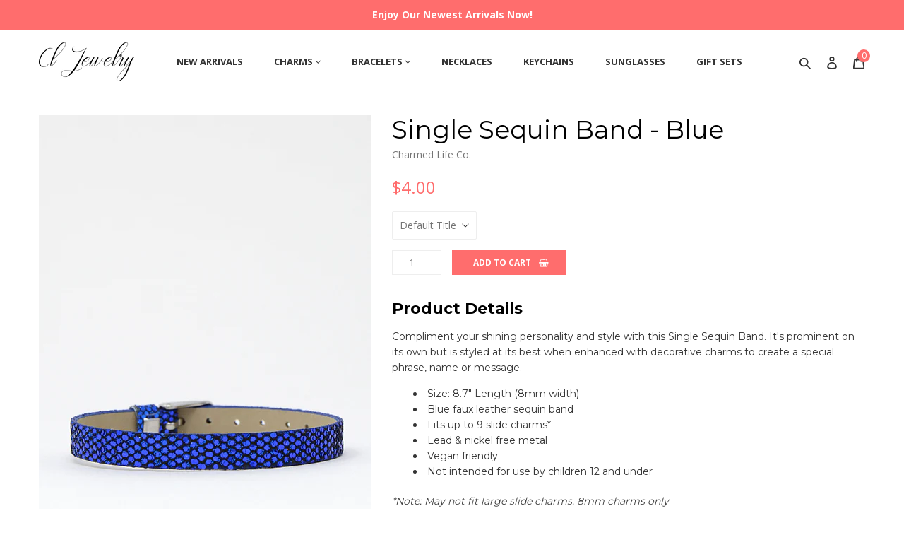

--- FILE ---
content_type: text/html; charset=utf-8
request_url: https://cljewelryco.com/products/single-sequin-band-blue
body_size: 17683
content:
<!doctype html>
<!--[if IE 8]><html class="no-js lt-ie9" lang="en"><![endif]-->
<!--[if IE 9 ]><html class="ie9 no-js"><![endif]-->
<!--[if (gt IE 9)|!(IE)]><!-->
<html class="no-js">
<!--<![endif]-->
	<head>
		<!-- Basic page needs ================================================== -->
		<meta charset="utf-8">
		<meta http-equiv="X-UA-Compatible" content="IE=edge,chrome=1">
		<link rel="canonical" href="https://cljewelryco.com/products/single-sequin-band-blue">
		<meta name="viewport" content="width=device-width,initial-scale=1,shrink-to-fit=no">
		<meta name="theme-color" content="#ff6d6d">

		

		<!-- Title and description ================================================== -->
		<title>
			Single Sequin Band - Blue &ndash; CL Jewelry
		</title>

		
			<meta name="description" content="Product Details Compliment your shining personality and style with this Single Sequin Band. It&#39;s prominent on its own but is styled at its best when enhanced with decorative charms to create a special phrase, name or message.  Size: 8.7&quot; Length (8mm width)  Blue faux leather sequin band Fits up to 9 slide charms* Lead ">
		

		<!-- Helpers ================================================== -->
		<!-- /snippets/social-meta-tags.liquid -->


  <meta property="og:type" content="product">
  <meta property="og:title" content="Single Sequin Band - Blue">
  
    <meta property="og:image" content="http://cljewelryco.com/cdn/shop/products/ss-b2_grande.jpg?v=1579313339">
    <meta property="og:image:secure_url" content="https://cljewelryco.com/cdn/shop/products/ss-b2_grande.jpg?v=1579313339">
  
    <meta property="og:image" content="http://cljewelryco.com/cdn/shop/products/ss-b1_grande.jpg?v=1579313335">
    <meta property="og:image:secure_url" content="https://cljewelryco.com/cdn/shop/products/ss-b1_grande.jpg?v=1579313335">
  
  <meta property="og:description" content="
Product Details
Compliment your shining personality and style with this Single Sequin Band. It&#39;s prominent on its own but is styled at its best when enhanced with decorative charms to create a special phrase, name or message. 

Size: 8.7&quot; Length (8mm width) 
Blue faux leather sequin band
Fits up to 9 slide charms*
Lead &amp;amp; nickel free metal
Vegan friendly
Not intended for use by children 12 and under

*Note: May not fit large slide charms. 8mm charms only


Other Details

Ships within 1 business day

30 day hassle-free returns
Friendly online support, see Contact page

">
  <meta property="og:price:amount" content="4.00">
  <meta property="og:price:currency" content="USD">

<meta property="og:url" content="https://cljewelryco.com/products/single-sequin-band-blue">
<meta property="og:site_name" content="CL Jewelry">



  <meta name="twitter:site" content="@charmedlife_co">


  <meta name="twitter:card" content="summary">


  <meta name="twitter:title" content="Single Sequin Band - Blue">
  <meta name="twitter:description" content="
Product Details
Compliment your shining personality and style with this Single Sequin Band. It&#39;s prominent on its own but is styled at its best when enhanced with decorative charms to create a specia">
  <meta name="twitter:image" content="https://cljewelryco.com/cdn/shop/products/ss-b1_grande.jpg?v=1579313335">
  <meta name="twitter:image:width" content="600">
  <meta name="twitter:image:height" content="600">



		<!-- CSS ================================================== -->
		<link href="//cljewelryco.com/cdn/shop/t/9/assets/vendors.css?v=89299210343397674351579065862" rel="stylesheet" type="text/css" media="all" />
		<link href="//cljewelryco.com/cdn/shop/t/9/assets/theme.scss.css?v=143873729858182856751579066503" rel="stylesheet" type="text/css" media="all" />
		
		

	<link href="//fonts.googleapis.com/css?family=Open+Sans:400,700" rel="stylesheet" type="text/css" media="all" />


	

		<link href="//fonts.googleapis.com/css?family=Montserrat:400,700" rel="stylesheet" type="text/css" media="all" />
	



		
			<style>
				.currency-picker {  font-weight: 600;}@media only screen and (max-width: 450px) {  .header__logo-image img{    max-width: 185px;   }}
			</style>
		

		<!-- Header hook for plugins ================================================== -->
		<script>window.performance && window.performance.mark && window.performance.mark('shopify.content_for_header.start');</script><meta id="shopify-digital-wallet" name="shopify-digital-wallet" content="/4401791040/digital_wallets/dialog">
<meta name="shopify-checkout-api-token" content="b9bc65d3393118d59155cfc68a338685">
<meta id="in-context-paypal-metadata" data-shop-id="4401791040" data-venmo-supported="false" data-environment="production" data-locale="en_US" data-paypal-v4="true" data-currency="USD">
<link rel="alternate" type="application/json+oembed" href="https://cljewelryco.com/products/single-sequin-band-blue.oembed">
<script async="async" src="/checkouts/internal/preloads.js?locale=en-US"></script>
<link rel="preconnect" href="https://shop.app" crossorigin="anonymous">
<script async="async" src="https://shop.app/checkouts/internal/preloads.js?locale=en-US&shop_id=4401791040" crossorigin="anonymous"></script>
<script id="apple-pay-shop-capabilities" type="application/json">{"shopId":4401791040,"countryCode":"US","currencyCode":"USD","merchantCapabilities":["supports3DS"],"merchantId":"gid:\/\/shopify\/Shop\/4401791040","merchantName":"CL Jewelry","requiredBillingContactFields":["postalAddress","email","phone"],"requiredShippingContactFields":["postalAddress","email","phone"],"shippingType":"shipping","supportedNetworks":["visa","masterCard","amex","discover","elo","jcb"],"total":{"type":"pending","label":"CL Jewelry","amount":"1.00"},"shopifyPaymentsEnabled":true,"supportsSubscriptions":true}</script>
<script id="shopify-features" type="application/json">{"accessToken":"b9bc65d3393118d59155cfc68a338685","betas":["rich-media-storefront-analytics"],"domain":"cljewelryco.com","predictiveSearch":true,"shopId":4401791040,"locale":"en"}</script>
<script>var Shopify = Shopify || {};
Shopify.shop = "charmed-life-co.myshopify.com";
Shopify.locale = "en";
Shopify.currency = {"active":"USD","rate":"1.0"};
Shopify.country = "US";
Shopify.theme = {"name":"cl-nov-20","id":80323870768,"schema_name":null,"schema_version":null,"theme_store_id":null,"role":"main"};
Shopify.theme.handle = "null";
Shopify.theme.style = {"id":null,"handle":null};
Shopify.cdnHost = "cljewelryco.com/cdn";
Shopify.routes = Shopify.routes || {};
Shopify.routes.root = "/";</script>
<script type="module">!function(o){(o.Shopify=o.Shopify||{}).modules=!0}(window);</script>
<script>!function(o){function n(){var o=[];function n(){o.push(Array.prototype.slice.apply(arguments))}return n.q=o,n}var t=o.Shopify=o.Shopify||{};t.loadFeatures=n(),t.autoloadFeatures=n()}(window);</script>
<script>
  window.ShopifyPay = window.ShopifyPay || {};
  window.ShopifyPay.apiHost = "shop.app\/pay";
  window.ShopifyPay.redirectState = null;
</script>
<script id="shop-js-analytics" type="application/json">{"pageType":"product"}</script>
<script defer="defer" async type="module" src="//cljewelryco.com/cdn/shopifycloud/shop-js/modules/v2/client.init-shop-cart-sync_BApSsMSl.en.esm.js"></script>
<script defer="defer" async type="module" src="//cljewelryco.com/cdn/shopifycloud/shop-js/modules/v2/chunk.common_CBoos6YZ.esm.js"></script>
<script type="module">
  await import("//cljewelryco.com/cdn/shopifycloud/shop-js/modules/v2/client.init-shop-cart-sync_BApSsMSl.en.esm.js");
await import("//cljewelryco.com/cdn/shopifycloud/shop-js/modules/v2/chunk.common_CBoos6YZ.esm.js");

  window.Shopify.SignInWithShop?.initShopCartSync?.({"fedCMEnabled":true,"windoidEnabled":true});

</script>
<script>
  window.Shopify = window.Shopify || {};
  if (!window.Shopify.featureAssets) window.Shopify.featureAssets = {};
  window.Shopify.featureAssets['shop-js'] = {"shop-cart-sync":["modules/v2/client.shop-cart-sync_DJczDl9f.en.esm.js","modules/v2/chunk.common_CBoos6YZ.esm.js"],"init-fed-cm":["modules/v2/client.init-fed-cm_BzwGC0Wi.en.esm.js","modules/v2/chunk.common_CBoos6YZ.esm.js"],"init-windoid":["modules/v2/client.init-windoid_BS26ThXS.en.esm.js","modules/v2/chunk.common_CBoos6YZ.esm.js"],"shop-cash-offers":["modules/v2/client.shop-cash-offers_DthCPNIO.en.esm.js","modules/v2/chunk.common_CBoos6YZ.esm.js","modules/v2/chunk.modal_Bu1hFZFC.esm.js"],"shop-button":["modules/v2/client.shop-button_D_JX508o.en.esm.js","modules/v2/chunk.common_CBoos6YZ.esm.js"],"init-shop-email-lookup-coordinator":["modules/v2/client.init-shop-email-lookup-coordinator_DFwWcvrS.en.esm.js","modules/v2/chunk.common_CBoos6YZ.esm.js"],"shop-toast-manager":["modules/v2/client.shop-toast-manager_tEhgP2F9.en.esm.js","modules/v2/chunk.common_CBoos6YZ.esm.js"],"shop-login-button":["modules/v2/client.shop-login-button_DwLgFT0K.en.esm.js","modules/v2/chunk.common_CBoos6YZ.esm.js","modules/v2/chunk.modal_Bu1hFZFC.esm.js"],"avatar":["modules/v2/client.avatar_BTnouDA3.en.esm.js"],"init-shop-cart-sync":["modules/v2/client.init-shop-cart-sync_BApSsMSl.en.esm.js","modules/v2/chunk.common_CBoos6YZ.esm.js"],"pay-button":["modules/v2/client.pay-button_BuNmcIr_.en.esm.js","modules/v2/chunk.common_CBoos6YZ.esm.js"],"init-shop-for-new-customer-accounts":["modules/v2/client.init-shop-for-new-customer-accounts_DrjXSI53.en.esm.js","modules/v2/client.shop-login-button_DwLgFT0K.en.esm.js","modules/v2/chunk.common_CBoos6YZ.esm.js","modules/v2/chunk.modal_Bu1hFZFC.esm.js"],"init-customer-accounts-sign-up":["modules/v2/client.init-customer-accounts-sign-up_TlVCiykN.en.esm.js","modules/v2/client.shop-login-button_DwLgFT0K.en.esm.js","modules/v2/chunk.common_CBoos6YZ.esm.js","modules/v2/chunk.modal_Bu1hFZFC.esm.js"],"shop-follow-button":["modules/v2/client.shop-follow-button_C5D3XtBb.en.esm.js","modules/v2/chunk.common_CBoos6YZ.esm.js","modules/v2/chunk.modal_Bu1hFZFC.esm.js"],"checkout-modal":["modules/v2/client.checkout-modal_8TC_1FUY.en.esm.js","modules/v2/chunk.common_CBoos6YZ.esm.js","modules/v2/chunk.modal_Bu1hFZFC.esm.js"],"init-customer-accounts":["modules/v2/client.init-customer-accounts_C0Oh2ljF.en.esm.js","modules/v2/client.shop-login-button_DwLgFT0K.en.esm.js","modules/v2/chunk.common_CBoos6YZ.esm.js","modules/v2/chunk.modal_Bu1hFZFC.esm.js"],"lead-capture":["modules/v2/client.lead-capture_Cq0gfm7I.en.esm.js","modules/v2/chunk.common_CBoos6YZ.esm.js","modules/v2/chunk.modal_Bu1hFZFC.esm.js"],"shop-login":["modules/v2/client.shop-login_BmtnoEUo.en.esm.js","modules/v2/chunk.common_CBoos6YZ.esm.js","modules/v2/chunk.modal_Bu1hFZFC.esm.js"],"payment-terms":["modules/v2/client.payment-terms_BHOWV7U_.en.esm.js","modules/v2/chunk.common_CBoos6YZ.esm.js","modules/v2/chunk.modal_Bu1hFZFC.esm.js"]};
</script>
<script>(function() {
  var isLoaded = false;
  function asyncLoad() {
    if (isLoaded) return;
    isLoaded = true;
    var urls = ["https:\/\/chimpstatic.com\/mcjs-connected\/js\/users\/c69da83eec9b3d658a2e6d2ec\/6b2eb34a19e66555b321e6985.js?shop=charmed-life-co.myshopify.com"];
    for (var i = 0; i < urls.length; i++) {
      var s = document.createElement('script');
      s.type = 'text/javascript';
      s.async = true;
      s.src = urls[i];
      var x = document.getElementsByTagName('script')[0];
      x.parentNode.insertBefore(s, x);
    }
  };
  if(window.attachEvent) {
    window.attachEvent('onload', asyncLoad);
  } else {
    window.addEventListener('load', asyncLoad, false);
  }
})();</script>
<script id="__st">var __st={"a":4401791040,"offset":-21600,"reqid":"7e2a3c3f-ab80-4619-82d9-f9974be46bf3-1768902823","pageurl":"cljewelryco.com\/products\/single-sequin-band-blue","u":"9e32a997740e","p":"product","rtyp":"product","rid":4427923783728};</script>
<script>window.ShopifyPaypalV4VisibilityTracking = true;</script>
<script id="captcha-bootstrap">!function(){'use strict';const t='contact',e='account',n='new_comment',o=[[t,t],['blogs',n],['comments',n],[t,'customer']],c=[[e,'customer_login'],[e,'guest_login'],[e,'recover_customer_password'],[e,'create_customer']],r=t=>t.map((([t,e])=>`form[action*='/${t}']:not([data-nocaptcha='true']) input[name='form_type'][value='${e}']`)).join(','),a=t=>()=>t?[...document.querySelectorAll(t)].map((t=>t.form)):[];function s(){const t=[...o],e=r(t);return a(e)}const i='password',u='form_key',d=['recaptcha-v3-token','g-recaptcha-response','h-captcha-response',i],f=()=>{try{return window.sessionStorage}catch{return}},m='__shopify_v',_=t=>t.elements[u];function p(t,e,n=!1){try{const o=window.sessionStorage,c=JSON.parse(o.getItem(e)),{data:r}=function(t){const{data:e,action:n}=t;return t[m]||n?{data:e,action:n}:{data:t,action:n}}(c);for(const[e,n]of Object.entries(r))t.elements[e]&&(t.elements[e].value=n);n&&o.removeItem(e)}catch(o){console.error('form repopulation failed',{error:o})}}const l='form_type',E='cptcha';function T(t){t.dataset[E]=!0}const w=window,h=w.document,L='Shopify',v='ce_forms',y='captcha';let A=!1;((t,e)=>{const n=(g='f06e6c50-85a8-45c8-87d0-21a2b65856fe',I='https://cdn.shopify.com/shopifycloud/storefront-forms-hcaptcha/ce_storefront_forms_captcha_hcaptcha.v1.5.2.iife.js',D={infoText:'Protected by hCaptcha',privacyText:'Privacy',termsText:'Terms'},(t,e,n)=>{const o=w[L][v],c=o.bindForm;if(c)return c(t,g,e,D).then(n);var r;o.q.push([[t,g,e,D],n]),r=I,A||(h.body.append(Object.assign(h.createElement('script'),{id:'captcha-provider',async:!0,src:r})),A=!0)});var g,I,D;w[L]=w[L]||{},w[L][v]=w[L][v]||{},w[L][v].q=[],w[L][y]=w[L][y]||{},w[L][y].protect=function(t,e){n(t,void 0,e),T(t)},Object.freeze(w[L][y]),function(t,e,n,w,h,L){const[v,y,A,g]=function(t,e,n){const i=e?o:[],u=t?c:[],d=[...i,...u],f=r(d),m=r(i),_=r(d.filter((([t,e])=>n.includes(e))));return[a(f),a(m),a(_),s()]}(w,h,L),I=t=>{const e=t.target;return e instanceof HTMLFormElement?e:e&&e.form},D=t=>v().includes(t);t.addEventListener('submit',(t=>{const e=I(t);if(!e)return;const n=D(e)&&!e.dataset.hcaptchaBound&&!e.dataset.recaptchaBound,o=_(e),c=g().includes(e)&&(!o||!o.value);(n||c)&&t.preventDefault(),c&&!n&&(function(t){try{if(!f())return;!function(t){const e=f();if(!e)return;const n=_(t);if(!n)return;const o=n.value;o&&e.removeItem(o)}(t);const e=Array.from(Array(32),(()=>Math.random().toString(36)[2])).join('');!function(t,e){_(t)||t.append(Object.assign(document.createElement('input'),{type:'hidden',name:u})),t.elements[u].value=e}(t,e),function(t,e){const n=f();if(!n)return;const o=[...t.querySelectorAll(`input[type='${i}']`)].map((({name:t})=>t)),c=[...d,...o],r={};for(const[a,s]of new FormData(t).entries())c.includes(a)||(r[a]=s);n.setItem(e,JSON.stringify({[m]:1,action:t.action,data:r}))}(t,e)}catch(e){console.error('failed to persist form',e)}}(e),e.submit())}));const S=(t,e)=>{t&&!t.dataset[E]&&(n(t,e.some((e=>e===t))),T(t))};for(const o of['focusin','change'])t.addEventListener(o,(t=>{const e=I(t);D(e)&&S(e,y())}));const B=e.get('form_key'),M=e.get(l),P=B&&M;t.addEventListener('DOMContentLoaded',(()=>{const t=y();if(P)for(const e of t)e.elements[l].value===M&&p(e,B);[...new Set([...A(),...v().filter((t=>'true'===t.dataset.shopifyCaptcha))])].forEach((e=>S(e,t)))}))}(h,new URLSearchParams(w.location.search),n,t,e,['guest_login'])})(!0,!0)}();</script>
<script integrity="sha256-4kQ18oKyAcykRKYeNunJcIwy7WH5gtpwJnB7kiuLZ1E=" data-source-attribution="shopify.loadfeatures" defer="defer" src="//cljewelryco.com/cdn/shopifycloud/storefront/assets/storefront/load_feature-a0a9edcb.js" crossorigin="anonymous"></script>
<script crossorigin="anonymous" defer="defer" src="//cljewelryco.com/cdn/shopifycloud/storefront/assets/shopify_pay/storefront-65b4c6d7.js?v=20250812"></script>
<script data-source-attribution="shopify.dynamic_checkout.dynamic.init">var Shopify=Shopify||{};Shopify.PaymentButton=Shopify.PaymentButton||{isStorefrontPortableWallets:!0,init:function(){window.Shopify.PaymentButton.init=function(){};var t=document.createElement("script");t.src="https://cljewelryco.com/cdn/shopifycloud/portable-wallets/latest/portable-wallets.en.js",t.type="module",document.head.appendChild(t)}};
</script>
<script data-source-attribution="shopify.dynamic_checkout.buyer_consent">
  function portableWalletsHideBuyerConsent(e){var t=document.getElementById("shopify-buyer-consent"),n=document.getElementById("shopify-subscription-policy-button");t&&n&&(t.classList.add("hidden"),t.setAttribute("aria-hidden","true"),n.removeEventListener("click",e))}function portableWalletsShowBuyerConsent(e){var t=document.getElementById("shopify-buyer-consent"),n=document.getElementById("shopify-subscription-policy-button");t&&n&&(t.classList.remove("hidden"),t.removeAttribute("aria-hidden"),n.addEventListener("click",e))}window.Shopify?.PaymentButton&&(window.Shopify.PaymentButton.hideBuyerConsent=portableWalletsHideBuyerConsent,window.Shopify.PaymentButton.showBuyerConsent=portableWalletsShowBuyerConsent);
</script>
<script data-source-attribution="shopify.dynamic_checkout.cart.bootstrap">document.addEventListener("DOMContentLoaded",(function(){function t(){return document.querySelector("shopify-accelerated-checkout-cart, shopify-accelerated-checkout")}if(t())Shopify.PaymentButton.init();else{new MutationObserver((function(e,n){t()&&(Shopify.PaymentButton.init(),n.disconnect())})).observe(document.body,{childList:!0,subtree:!0})}}));
</script>
<link id="shopify-accelerated-checkout-styles" rel="stylesheet" media="screen" href="https://cljewelryco.com/cdn/shopifycloud/portable-wallets/latest/accelerated-checkout-backwards-compat.css" crossorigin="anonymous">
<style id="shopify-accelerated-checkout-cart">
        #shopify-buyer-consent {
  margin-top: 1em;
  display: inline-block;
  width: 100%;
}

#shopify-buyer-consent.hidden {
  display: none;
}

#shopify-subscription-policy-button {
  background: none;
  border: none;
  padding: 0;
  text-decoration: underline;
  font-size: inherit;
  cursor: pointer;
}

#shopify-subscription-policy-button::before {
  box-shadow: none;
}

      </style>

<script>window.performance && window.performance.mark && window.performance.mark('shopify.content_for_header.end');</script>

		<script src="//ajax.googleapis.com/ajax/libs/jquery/2.2.3/jquery.min.js" type="text/javascript"></script>
		<script src="//cljewelryco.com/cdn/shopifycloud/storefront/assets/themes_support/api.jquery-7ab1a3a4.js" type="text/javascript"></script>
		<script src="//cljewelryco.com/cdn/shopifycloud/storefront/assets/themes_support/option_selection-b017cd28.js" type="text/javascript"></script>

		

		<script>
			var secure_url = 'https://cljewelryco.com';
		</script>
	<link href="https://monorail-edge.shopifysvc.com" rel="dns-prefetch">
<script>(function(){if ("sendBeacon" in navigator && "performance" in window) {try {var session_token_from_headers = performance.getEntriesByType('navigation')[0].serverTiming.find(x => x.name == '_s').description;} catch {var session_token_from_headers = undefined;}var session_cookie_matches = document.cookie.match(/_shopify_s=([^;]*)/);var session_token_from_cookie = session_cookie_matches && session_cookie_matches.length === 2 ? session_cookie_matches[1] : "";var session_token = session_token_from_headers || session_token_from_cookie || "";function handle_abandonment_event(e) {var entries = performance.getEntries().filter(function(entry) {return /monorail-edge.shopifysvc.com/.test(entry.name);});if (!window.abandonment_tracked && entries.length === 0) {window.abandonment_tracked = true;var currentMs = Date.now();var navigation_start = performance.timing.navigationStart;var payload = {shop_id: 4401791040,url: window.location.href,navigation_start,duration: currentMs - navigation_start,session_token,page_type: "product"};window.navigator.sendBeacon("https://monorail-edge.shopifysvc.com/v1/produce", JSON.stringify({schema_id: "online_store_buyer_site_abandonment/1.1",payload: payload,metadata: {event_created_at_ms: currentMs,event_sent_at_ms: currentMs}}));}}window.addEventListener('pagehide', handle_abandonment_event);}}());</script>
<script id="web-pixels-manager-setup">(function e(e,d,r,n,o){if(void 0===o&&(o={}),!Boolean(null===(a=null===(i=window.Shopify)||void 0===i?void 0:i.analytics)||void 0===a?void 0:a.replayQueue)){var i,a;window.Shopify=window.Shopify||{};var t=window.Shopify;t.analytics=t.analytics||{};var s=t.analytics;s.replayQueue=[],s.publish=function(e,d,r){return s.replayQueue.push([e,d,r]),!0};try{self.performance.mark("wpm:start")}catch(e){}var l=function(){var e={modern:/Edge?\/(1{2}[4-9]|1[2-9]\d|[2-9]\d{2}|\d{4,})\.\d+(\.\d+|)|Firefox\/(1{2}[4-9]|1[2-9]\d|[2-9]\d{2}|\d{4,})\.\d+(\.\d+|)|Chrom(ium|e)\/(9{2}|\d{3,})\.\d+(\.\d+|)|(Maci|X1{2}).+ Version\/(15\.\d+|(1[6-9]|[2-9]\d|\d{3,})\.\d+)([,.]\d+|)( \(\w+\)|)( Mobile\/\w+|) Safari\/|Chrome.+OPR\/(9{2}|\d{3,})\.\d+\.\d+|(CPU[ +]OS|iPhone[ +]OS|CPU[ +]iPhone|CPU IPhone OS|CPU iPad OS)[ +]+(15[._]\d+|(1[6-9]|[2-9]\d|\d{3,})[._]\d+)([._]\d+|)|Android:?[ /-](13[3-9]|1[4-9]\d|[2-9]\d{2}|\d{4,})(\.\d+|)(\.\d+|)|Android.+Firefox\/(13[5-9]|1[4-9]\d|[2-9]\d{2}|\d{4,})\.\d+(\.\d+|)|Android.+Chrom(ium|e)\/(13[3-9]|1[4-9]\d|[2-9]\d{2}|\d{4,})\.\d+(\.\d+|)|SamsungBrowser\/([2-9]\d|\d{3,})\.\d+/,legacy:/Edge?\/(1[6-9]|[2-9]\d|\d{3,})\.\d+(\.\d+|)|Firefox\/(5[4-9]|[6-9]\d|\d{3,})\.\d+(\.\d+|)|Chrom(ium|e)\/(5[1-9]|[6-9]\d|\d{3,})\.\d+(\.\d+|)([\d.]+$|.*Safari\/(?![\d.]+ Edge\/[\d.]+$))|(Maci|X1{2}).+ Version\/(10\.\d+|(1[1-9]|[2-9]\d|\d{3,})\.\d+)([,.]\d+|)( \(\w+\)|)( Mobile\/\w+|) Safari\/|Chrome.+OPR\/(3[89]|[4-9]\d|\d{3,})\.\d+\.\d+|(CPU[ +]OS|iPhone[ +]OS|CPU[ +]iPhone|CPU IPhone OS|CPU iPad OS)[ +]+(10[._]\d+|(1[1-9]|[2-9]\d|\d{3,})[._]\d+)([._]\d+|)|Android:?[ /-](13[3-9]|1[4-9]\d|[2-9]\d{2}|\d{4,})(\.\d+|)(\.\d+|)|Mobile Safari.+OPR\/([89]\d|\d{3,})\.\d+\.\d+|Android.+Firefox\/(13[5-9]|1[4-9]\d|[2-9]\d{2}|\d{4,})\.\d+(\.\d+|)|Android.+Chrom(ium|e)\/(13[3-9]|1[4-9]\d|[2-9]\d{2}|\d{4,})\.\d+(\.\d+|)|Android.+(UC? ?Browser|UCWEB|U3)[ /]?(15\.([5-9]|\d{2,})|(1[6-9]|[2-9]\d|\d{3,})\.\d+)\.\d+|SamsungBrowser\/(5\.\d+|([6-9]|\d{2,})\.\d+)|Android.+MQ{2}Browser\/(14(\.(9|\d{2,})|)|(1[5-9]|[2-9]\d|\d{3,})(\.\d+|))(\.\d+|)|K[Aa][Ii]OS\/(3\.\d+|([4-9]|\d{2,})\.\d+)(\.\d+|)/},d=e.modern,r=e.legacy,n=navigator.userAgent;return n.match(d)?"modern":n.match(r)?"legacy":"unknown"}(),u="modern"===l?"modern":"legacy",c=(null!=n?n:{modern:"",legacy:""})[u],f=function(e){return[e.baseUrl,"/wpm","/b",e.hashVersion,"modern"===e.buildTarget?"m":"l",".js"].join("")}({baseUrl:d,hashVersion:r,buildTarget:u}),m=function(e){var d=e.version,r=e.bundleTarget,n=e.surface,o=e.pageUrl,i=e.monorailEndpoint;return{emit:function(e){var a=e.status,t=e.errorMsg,s=(new Date).getTime(),l=JSON.stringify({metadata:{event_sent_at_ms:s},events:[{schema_id:"web_pixels_manager_load/3.1",payload:{version:d,bundle_target:r,page_url:o,status:a,surface:n,error_msg:t},metadata:{event_created_at_ms:s}}]});if(!i)return console&&console.warn&&console.warn("[Web Pixels Manager] No Monorail endpoint provided, skipping logging."),!1;try{return self.navigator.sendBeacon.bind(self.navigator)(i,l)}catch(e){}var u=new XMLHttpRequest;try{return u.open("POST",i,!0),u.setRequestHeader("Content-Type","text/plain"),u.send(l),!0}catch(e){return console&&console.warn&&console.warn("[Web Pixels Manager] Got an unhandled error while logging to Monorail."),!1}}}}({version:r,bundleTarget:l,surface:e.surface,pageUrl:self.location.href,monorailEndpoint:e.monorailEndpoint});try{o.browserTarget=l,function(e){var d=e.src,r=e.async,n=void 0===r||r,o=e.onload,i=e.onerror,a=e.sri,t=e.scriptDataAttributes,s=void 0===t?{}:t,l=document.createElement("script"),u=document.querySelector("head"),c=document.querySelector("body");if(l.async=n,l.src=d,a&&(l.integrity=a,l.crossOrigin="anonymous"),s)for(var f in s)if(Object.prototype.hasOwnProperty.call(s,f))try{l.dataset[f]=s[f]}catch(e){}if(o&&l.addEventListener("load",o),i&&l.addEventListener("error",i),u)u.appendChild(l);else{if(!c)throw new Error("Did not find a head or body element to append the script");c.appendChild(l)}}({src:f,async:!0,onload:function(){if(!function(){var e,d;return Boolean(null===(d=null===(e=window.Shopify)||void 0===e?void 0:e.analytics)||void 0===d?void 0:d.initialized)}()){var d=window.webPixelsManager.init(e)||void 0;if(d){var r=window.Shopify.analytics;r.replayQueue.forEach((function(e){var r=e[0],n=e[1],o=e[2];d.publishCustomEvent(r,n,o)})),r.replayQueue=[],r.publish=d.publishCustomEvent,r.visitor=d.visitor,r.initialized=!0}}},onerror:function(){return m.emit({status:"failed",errorMsg:"".concat(f," has failed to load")})},sri:function(e){var d=/^sha384-[A-Za-z0-9+/=]+$/;return"string"==typeof e&&d.test(e)}(c)?c:"",scriptDataAttributes:o}),m.emit({status:"loading"})}catch(e){m.emit({status:"failed",errorMsg:(null==e?void 0:e.message)||"Unknown error"})}}})({shopId: 4401791040,storefrontBaseUrl: "https://cljewelryco.com",extensionsBaseUrl: "https://extensions.shopifycdn.com/cdn/shopifycloud/web-pixels-manager",monorailEndpoint: "https://monorail-edge.shopifysvc.com/unstable/produce_batch",surface: "storefront-renderer",enabledBetaFlags: ["2dca8a86"],webPixelsConfigList: [{"id":"48726064","eventPayloadVersion":"v1","runtimeContext":"LAX","scriptVersion":"1","type":"CUSTOM","privacyPurposes":["MARKETING"],"name":"Meta pixel (migrated)"},{"id":"shopify-app-pixel","configuration":"{}","eventPayloadVersion":"v1","runtimeContext":"STRICT","scriptVersion":"0450","apiClientId":"shopify-pixel","type":"APP","privacyPurposes":["ANALYTICS","MARKETING"]},{"id":"shopify-custom-pixel","eventPayloadVersion":"v1","runtimeContext":"LAX","scriptVersion":"0450","apiClientId":"shopify-pixel","type":"CUSTOM","privacyPurposes":["ANALYTICS","MARKETING"]}],isMerchantRequest: false,initData: {"shop":{"name":"CL Jewelry","paymentSettings":{"currencyCode":"USD"},"myshopifyDomain":"charmed-life-co.myshopify.com","countryCode":"US","storefrontUrl":"https:\/\/cljewelryco.com"},"customer":null,"cart":null,"checkout":null,"productVariants":[{"price":{"amount":4.0,"currencyCode":"USD"},"product":{"title":"Single Sequin Band - Blue","vendor":"Charmed Life Co.","id":"4427923783728","untranslatedTitle":"Single Sequin Band - Blue","url":"\/products\/single-sequin-band-blue","type":"Bracelets"},"id":"31606169272368","image":{"src":"\/\/cljewelryco.com\/cdn\/shop\/products\/ss-b1.jpg?v=1579313335"},"sku":"ss-cb","title":"Default Title","untranslatedTitle":"Default Title"}],"purchasingCompany":null},},"https://cljewelryco.com/cdn","fcfee988w5aeb613cpc8e4bc33m6693e112",{"modern":"","legacy":""},{"shopId":"4401791040","storefrontBaseUrl":"https:\/\/cljewelryco.com","extensionBaseUrl":"https:\/\/extensions.shopifycdn.com\/cdn\/shopifycloud\/web-pixels-manager","surface":"storefront-renderer","enabledBetaFlags":"[\"2dca8a86\"]","isMerchantRequest":"false","hashVersion":"fcfee988w5aeb613cpc8e4bc33m6693e112","publish":"custom","events":"[[\"page_viewed\",{}],[\"product_viewed\",{\"productVariant\":{\"price\":{\"amount\":4.0,\"currencyCode\":\"USD\"},\"product\":{\"title\":\"Single Sequin Band - Blue\",\"vendor\":\"Charmed Life Co.\",\"id\":\"4427923783728\",\"untranslatedTitle\":\"Single Sequin Band - Blue\",\"url\":\"\/products\/single-sequin-band-blue\",\"type\":\"Bracelets\"},\"id\":\"31606169272368\",\"image\":{\"src\":\"\/\/cljewelryco.com\/cdn\/shop\/products\/ss-b1.jpg?v=1579313335\"},\"sku\":\"ss-cb\",\"title\":\"Default Title\",\"untranslatedTitle\":\"Default Title\"}}]]"});</script><script>
  window.ShopifyAnalytics = window.ShopifyAnalytics || {};
  window.ShopifyAnalytics.meta = window.ShopifyAnalytics.meta || {};
  window.ShopifyAnalytics.meta.currency = 'USD';
  var meta = {"product":{"id":4427923783728,"gid":"gid:\/\/shopify\/Product\/4427923783728","vendor":"Charmed Life Co.","type":"Bracelets","handle":"single-sequin-band-blue","variants":[{"id":31606169272368,"price":400,"name":"Single Sequin Band - Blue","public_title":null,"sku":"ss-cb"}],"remote":false},"page":{"pageType":"product","resourceType":"product","resourceId":4427923783728,"requestId":"7e2a3c3f-ab80-4619-82d9-f9974be46bf3-1768902823"}};
  for (var attr in meta) {
    window.ShopifyAnalytics.meta[attr] = meta[attr];
  }
</script>
<script class="analytics">
  (function () {
    var customDocumentWrite = function(content) {
      var jquery = null;

      if (window.jQuery) {
        jquery = window.jQuery;
      } else if (window.Checkout && window.Checkout.$) {
        jquery = window.Checkout.$;
      }

      if (jquery) {
        jquery('body').append(content);
      }
    };

    var hasLoggedConversion = function(token) {
      if (token) {
        return document.cookie.indexOf('loggedConversion=' + token) !== -1;
      }
      return false;
    }

    var setCookieIfConversion = function(token) {
      if (token) {
        var twoMonthsFromNow = new Date(Date.now());
        twoMonthsFromNow.setMonth(twoMonthsFromNow.getMonth() + 2);

        document.cookie = 'loggedConversion=' + token + '; expires=' + twoMonthsFromNow;
      }
    }

    var trekkie = window.ShopifyAnalytics.lib = window.trekkie = window.trekkie || [];
    if (trekkie.integrations) {
      return;
    }
    trekkie.methods = [
      'identify',
      'page',
      'ready',
      'track',
      'trackForm',
      'trackLink'
    ];
    trekkie.factory = function(method) {
      return function() {
        var args = Array.prototype.slice.call(arguments);
        args.unshift(method);
        trekkie.push(args);
        return trekkie;
      };
    };
    for (var i = 0; i < trekkie.methods.length; i++) {
      var key = trekkie.methods[i];
      trekkie[key] = trekkie.factory(key);
    }
    trekkie.load = function(config) {
      trekkie.config = config || {};
      trekkie.config.initialDocumentCookie = document.cookie;
      var first = document.getElementsByTagName('script')[0];
      var script = document.createElement('script');
      script.type = 'text/javascript';
      script.onerror = function(e) {
        var scriptFallback = document.createElement('script');
        scriptFallback.type = 'text/javascript';
        scriptFallback.onerror = function(error) {
                var Monorail = {
      produce: function produce(monorailDomain, schemaId, payload) {
        var currentMs = new Date().getTime();
        var event = {
          schema_id: schemaId,
          payload: payload,
          metadata: {
            event_created_at_ms: currentMs,
            event_sent_at_ms: currentMs
          }
        };
        return Monorail.sendRequest("https://" + monorailDomain + "/v1/produce", JSON.stringify(event));
      },
      sendRequest: function sendRequest(endpointUrl, payload) {
        // Try the sendBeacon API
        if (window && window.navigator && typeof window.navigator.sendBeacon === 'function' && typeof window.Blob === 'function' && !Monorail.isIos12()) {
          var blobData = new window.Blob([payload], {
            type: 'text/plain'
          });

          if (window.navigator.sendBeacon(endpointUrl, blobData)) {
            return true;
          } // sendBeacon was not successful

        } // XHR beacon

        var xhr = new XMLHttpRequest();

        try {
          xhr.open('POST', endpointUrl);
          xhr.setRequestHeader('Content-Type', 'text/plain');
          xhr.send(payload);
        } catch (e) {
          console.log(e);
        }

        return false;
      },
      isIos12: function isIos12() {
        return window.navigator.userAgent.lastIndexOf('iPhone; CPU iPhone OS 12_') !== -1 || window.navigator.userAgent.lastIndexOf('iPad; CPU OS 12_') !== -1;
      }
    };
    Monorail.produce('monorail-edge.shopifysvc.com',
      'trekkie_storefront_load_errors/1.1',
      {shop_id: 4401791040,
      theme_id: 80323870768,
      app_name: "storefront",
      context_url: window.location.href,
      source_url: "//cljewelryco.com/cdn/s/trekkie.storefront.cd680fe47e6c39ca5d5df5f0a32d569bc48c0f27.min.js"});

        };
        scriptFallback.async = true;
        scriptFallback.src = '//cljewelryco.com/cdn/s/trekkie.storefront.cd680fe47e6c39ca5d5df5f0a32d569bc48c0f27.min.js';
        first.parentNode.insertBefore(scriptFallback, first);
      };
      script.async = true;
      script.src = '//cljewelryco.com/cdn/s/trekkie.storefront.cd680fe47e6c39ca5d5df5f0a32d569bc48c0f27.min.js';
      first.parentNode.insertBefore(script, first);
    };
    trekkie.load(
      {"Trekkie":{"appName":"storefront","development":false,"defaultAttributes":{"shopId":4401791040,"isMerchantRequest":null,"themeId":80323870768,"themeCityHash":"14007919941714708289","contentLanguage":"en","currency":"USD","eventMetadataId":"af46a4e2-4ac9-4a43-acdc-38af2c63b64e"},"isServerSideCookieWritingEnabled":true,"monorailRegion":"shop_domain","enabledBetaFlags":["65f19447"]},"Session Attribution":{},"S2S":{"facebookCapiEnabled":false,"source":"trekkie-storefront-renderer","apiClientId":580111}}
    );

    var loaded = false;
    trekkie.ready(function() {
      if (loaded) return;
      loaded = true;

      window.ShopifyAnalytics.lib = window.trekkie;

      var originalDocumentWrite = document.write;
      document.write = customDocumentWrite;
      try { window.ShopifyAnalytics.merchantGoogleAnalytics.call(this); } catch(error) {};
      document.write = originalDocumentWrite;

      window.ShopifyAnalytics.lib.page(null,{"pageType":"product","resourceType":"product","resourceId":4427923783728,"requestId":"7e2a3c3f-ab80-4619-82d9-f9974be46bf3-1768902823","shopifyEmitted":true});

      var match = window.location.pathname.match(/checkouts\/(.+)\/(thank_you|post_purchase)/)
      var token = match? match[1]: undefined;
      if (!hasLoggedConversion(token)) {
        setCookieIfConversion(token);
        window.ShopifyAnalytics.lib.track("Viewed Product",{"currency":"USD","variantId":31606169272368,"productId":4427923783728,"productGid":"gid:\/\/shopify\/Product\/4427923783728","name":"Single Sequin Band - Blue","price":"4.00","sku":"ss-cb","brand":"Charmed Life Co.","variant":null,"category":"Bracelets","nonInteraction":true,"remote":false},undefined,undefined,{"shopifyEmitted":true});
      window.ShopifyAnalytics.lib.track("monorail:\/\/trekkie_storefront_viewed_product\/1.1",{"currency":"USD","variantId":31606169272368,"productId":4427923783728,"productGid":"gid:\/\/shopify\/Product\/4427923783728","name":"Single Sequin Band - Blue","price":"4.00","sku":"ss-cb","brand":"Charmed Life Co.","variant":null,"category":"Bracelets","nonInteraction":true,"remote":false,"referer":"https:\/\/cljewelryco.com\/products\/single-sequin-band-blue"});
      }
    });


        var eventsListenerScript = document.createElement('script');
        eventsListenerScript.async = true;
        eventsListenerScript.src = "//cljewelryco.com/cdn/shopifycloud/storefront/assets/shop_events_listener-3da45d37.js";
        document.getElementsByTagName('head')[0].appendChild(eventsListenerScript);

})();</script>
<script
  defer
  src="https://cljewelryco.com/cdn/shopifycloud/perf-kit/shopify-perf-kit-3.0.4.min.js"
  data-application="storefront-renderer"
  data-shop-id="4401791040"
  data-render-region="gcp-us-central1"
  data-page-type="product"
  data-theme-instance-id="80323870768"
  data-theme-name=""
  data-theme-version=""
  data-monorail-region="shop_domain"
  data-resource-timing-sampling-rate="10"
  data-shs="true"
  data-shs-beacon="true"
  data-shs-export-with-fetch="true"
  data-shs-logs-sample-rate="1"
  data-shs-beacon-endpoint="https://cljewelryco.com/api/collect"
></script>
</head>
	<body class="template-product ">
		<div id="shopify-section-topbar" class="shopify-section">
    <style>
        #shopify-section-topbar {
            background: #ff6d6d;
            color: #ffffff;
            padding: 10px 15px;
        }
        #shopify-section-topbar * {
            color: #ffffff;
        }
        #shopify-section-topbar a {
            color: #ffffff;
        }
        #shopify-section-topbar a:hover {
            opacity: .8;
        }
        #shopify-section-topbar ul li {
            list-style: none;
            padding: 0 15px;
        }
    </style>
    <div class="container">
        <div class="row">
            
                
                    
                        
                        <div class="col-xs-12 col-md-12 center-xs" >
                            <div class="block__html is-inline-flex">
                                
                                        
                                            <span style="font-weight:600;">Enjoy Our Newest Arrivals Now!</span>
                                        
                                    
                            </div>
                        </div>
                    
                
            
        </div>
    </div>


</div>
		<div id="shopify-section-header" class="shopify-section">

<style>
	.header {
		background: #ffffff;
		color: #333333;
	}
	.header p,
	.header svg,
	.header select {
		color: #333333;
	}
	.header a {
		color: #333333;
	}
	.header a:hover {
		opacity: .8;
	}
	.header ul li {
		list-style: none;
	}
	

	.nav__item > a {
		color: #333333;
	}
	.nav__item > a:hover {
		color: #ff6d6c;
	}
	.nav__dropdown .sub-nav__link {
		color: #333333;
	}
	.nav__dropdown .sub-nav__link:hover {
		color: #ff6d6c;
	}
	@media only screen and (max-width: 768px) {
		.mobile-nav,
		.nav__dropdown {
			background: #ffffff;
			color: #ff6d6c;
		}
		.mobile-nav .mobile-nav__item-link,
		.nav__dropdown .product-card__title a,
		.nav__dropdown .sub-nav__link {
			color: #333333;
		}
		.nav__dropdown .sub-nav__title,
		.nav__dropdown .product-card__title a:hover,
		.nav__dropdown .sub-nav__link:hover {
			color: #ff6d6c;
		}
	}

	
		.header__logo-image {
			max-width: 135px;
		}
	
</style>

<div class="search-bar is-relative">
	<form action="/search" method="get" class="form is-flex search-bar__form" role="search">
		<input type="search" name="q" value="" placeholder="Search our store" class="flex--size-medium"">
		<button type="submit" class="btn btn--primary btn-xs--sm">
			<i class="fa fa-search"></i>
		</button>
	</form>
	<a class="is-absolute search-bar__close hide-xs visible-sm" href="#"><svg aria-hidden="true" focusable="false" role="presentation" class="icon icon-close" viewBox="0 0 37 40"><path d="M21.3 23l11-11c.8-.8.8-2 0-2.8-.8-.8-2-.8-2.8 0l-11 11-11-11c-.8-.8-2-.8-2.8 0-.8.8-.8 2 0 2.8l11 11-11 11c-.8.8-.8 2 0 2.8.4.4.9.6 1.4.6s1-.2 1.4-.6l11-11 11 11c.4.4.9.6 1.4.6s1-.2 1.4-.6c.8-.8.8-2 0-2.8l-11-11z"/></svg></a>
</div>

<div class="header header--inside is-relative" data-section-id="header" data-section-type="header-section">
	<div class="container">
		<div class="is-flex middle-xs between-md">
			<div class="header__logo">
				
					<div itemscope itemtype="http://schema.org/Organization">
						
	<a href="/" class="header__logo-image">
		
		<img src="//cljewelryco.com/cdn/shop/files/cl-logo_135x.png?v=1614293379"
			 srcset="//cljewelryco.com/cdn/shop/files/cl-logo_135x.png?v=1614293379 1x, //cljewelryco.com/cdn/shop/files/cl-logo_135x@2x.png?v=1614293379 2x"
			 alt="CL Jewelry">
	</a>

					</div>
				
			</div>
			
				<div class="header__nav center-md">
					

<ul class="nav hide-xs visible-md" id="AccessibleNav">
	
		


		
			<li class="nav__item">
				<a href="/collections/new-arrivals" class="nav__link">New Arrivals</a>
			</li>
		
	
		


		
			<li class="nav__item nav__item--mega nav__item--product">
				<a href="/collections/charms" class="nav__link">Charms <i class="fa fa-angle-down"></i></a>
				<div class="nav__dropdown hidden is-absolute">
					
						





<div class="container">
	<div class="is-flex">
		
			<ul class="flex--size-equal sub-nav__list sub-nav__list--has-title">

				
					<h3 class="sub-nav__title">Charms</h3>
				

				
					<li>
						<a href="/collections/charms" class="sub-nav__link">All</a>
					</li>
				

				
					<li>
						
						

						

						<a href="/collections/alphabet-charms" class="sub-nav__link">Alphabet Charms</a>
					</li>

				
					<li>
						
						

						

						<a href="/collections/nfl-charms" class="sub-nav__link">NFL Charms</a>
					</li>

				
					<li>
						
						

						

						<a href="/collections/charms/activities" class="sub-nav__link">Sports &amp; Activity Charms</a>
					</li>

				
					<li>
						
						

						

						<a href="/collections/animals" class="sub-nav__link">Animal &amp; Nature Charms</a>
					</li>

				
					<li>
						
						

						

						<a href="/collections/charms/places" class="sub-nav__link">Place &amp; Landmark Charms</a>
					</li>

				
					<li>
						
						

						

						<a href="/collections/charms/food" class="sub-nav__link">Food Charms</a>
					</li>

				
					<li>
						
						

						

						<a href="/collections/hearts-stars" class="sub-nav__link">Heart &amp; Star Charms</a>
					</li>

				
			</ul>
		

		
			
				<ul class="flex--size-equal sub-nav__product">
					








	<div class="product center-xs ">
		<div class="product__image is-relative">
			<a href="/products/football-fan-slide-charm-mixed-enamel">
				<img src="//cljewelryco.com/cdn/shop/products/football-slide-charm_570x570.jpg?v=1546969106" alt="football 8mm slide charm">
			</a>
          	<input type="hidden" class="product-form__variants" value="20793211486272"/>
			
			<div class="product__action is-absolute is-flex">
				<a class="product__action--quickview btn btn--square btn--dark is-relative" href="/products/football-fan-slide-charm-mixed-enamel">
					<i class="fa fa-eye"></i>
					<span class="tooltip is-absolute">Quick View</span>
				</a>
				
					<a class="product__action--atc btn btn--square btn--dark is-relative btn--ajax" href="#">
						<i class="fa fa-shopping-basket"></i>
						<span class="tooltip is-absolute">Add To Cart</span>
					</a>
				
			</div>
		</div>
		<h3 class="product__title">
			<a href="/products/football-fan-slide-charm-mixed-enamel">Football Fan Slide Charm, Mixed Enamel</a>
		</h3>
		


<div class="product__price">
	
		
			<span class="product__price--original" itemprop="price" content="300">$3.00</span>
		
	
</div>

	</div>



				</ul>
			
				<ul class="flex--size-equal sub-nav__product">
					








	<div class="product center-xs ">
		<div class="product__image is-relative">
			<a href="/products/baseball-fan-slide-charm-mixed-enamel">
				<img src="//cljewelryco.com/cdn/shop/products/baseball-slide-charm_570x570.jpg?v=1546969276" alt="baseball 8mm slide charm">
			</a>
          	<input type="hidden" class="product-form__variants" value="20897700708416"/>
			
			<div class="product__action is-absolute is-flex">
				<a class="product__action--quickview btn btn--square btn--dark is-relative" href="/products/baseball-fan-slide-charm-mixed-enamel">
					<i class="fa fa-eye"></i>
					<span class="tooltip is-absolute">Quick View</span>
				</a>
				
					<a class="product__action--atc btn btn--square btn--dark is-relative btn--ajax" href="#">
						<i class="fa fa-shopping-basket"></i>
						<span class="tooltip is-absolute">Add To Cart</span>
					</a>
				
			</div>
		</div>
		<h3 class="product__title">
			<a href="/products/baseball-fan-slide-charm-mixed-enamel">Baseball Fan Slide Charm, Mixed Enamel</a>
		</h3>
		


<div class="product__price">
	
		
			<span class="product__price--original" itemprop="price" content="200">$2.00</span>
		
	
</div>

	</div>



				</ul>
			
				<ul class="flex--size-equal sub-nav__product">
					








	<div class="product center-xs ">
		<div class="product__image is-relative">
			<a href="/products/tennis-fan-slide-charm-mixed-enamel">
				<img src="//cljewelryco.com/cdn/shop/products/tennis-ball-slide-charm_570x570.jpg?v=1546969369" alt="Tennis Fan Slide Charm, Mixed Enamel">
			</a>
          	<input type="hidden" class="product-form__variants" value="20897868316736"/>
			
			<div class="product__action is-absolute is-flex">
				<a class="product__action--quickview btn btn--square btn--dark is-relative" href="/products/tennis-fan-slide-charm-mixed-enamel">
					<i class="fa fa-eye"></i>
					<span class="tooltip is-absolute">Quick View</span>
				</a>
				
					<a class="product__action--atc btn btn--square btn--dark is-relative btn--ajax" href="#">
						<i class="fa fa-shopping-basket"></i>
						<span class="tooltip is-absolute">Add To Cart</span>
					</a>
				
			</div>
		</div>
		<h3 class="product__title">
			<a href="/products/tennis-fan-slide-charm-mixed-enamel">Tennis Fan Slide Charm, Mixed Enamel</a>
		</h3>
		


<div class="product__price">
	
		
			<span class="product__price--original" itemprop="price" content="200">$2.00</span>
		
	
</div>

	</div>



				</ul>
			
				<ul class="flex--size-equal sub-nav__product">
					








	<div class="product center-xs ">
		<div class="product__image is-relative">
			<a href="/products/turquoise-hexagon-slide-charm">
				<img src="//cljewelryco.com/cdn/shop/products/turquoise-hexagon-slide-charm_570x570.jpg?v=1592281187" alt="turquoise hexagon slide charm">
			</a>
          	<input type="hidden" class="product-form__variants" value="28101927632960"/>
			
			<div class="product__action is-absolute is-flex">
				<a class="product__action--quickview btn btn--square btn--dark is-relative" href="/products/turquoise-hexagon-slide-charm">
					<i class="fa fa-eye"></i>
					<span class="tooltip is-absolute">Quick View</span>
				</a>
				
					<a class="product__action--atc btn btn--square btn--dark is-relative" href="/products/turquoise-hexagon-slide-charm">
						<i class="fa fa-link"></i>
						<span class="tooltip is-absolute">View Details</span>
					</a>
				
			</div>
		</div>
		<h3 class="product__title">
			<a href="/products/turquoise-hexagon-slide-charm">Turquoise Hexagon Slide Charm</a>
		</h3>
		


<div class="product__price">
	
		
			<span class="product__price--original" itemprop="price" content="300">$3.00</span>
		
	
</div>

	</div>



				</ul>
			
		
	</div>
</div>
					
				</div>
			</li>
		
	
		


		
			<li class="nav__item nav__item--mega nav__item--product">
				<a href="/collections/bracelets" class="nav__link">Bracelets <i class="fa fa-angle-down"></i></a>
				<div class="nav__dropdown hidden is-absolute">
					
						





<div class="container">
	<div class="is-flex">
		
			<ul class="flex--size-equal sub-nav__list sub-nav__list--has-title">

				
					<h3 class="sub-nav__title">Bracelets</h3>
				

				
					<li>
						<a href="/collections/bracelets" class="sub-nav__link">All</a>
					</li>
				

				
					<li>
						
						

						

						<a href="/collections/bracelets/mesh" class="sub-nav__link">Mesh Bands</a>
					</li>

				
					<li>
						
						

						

						<a href="/collections/bracelets/sequin" class="sub-nav__link">Sequin Bands</a>
					</li>

				
					<li>
						
						

						

						<a href="/collections/leather-bands" class="sub-nav__link">Leather Bands</a>
					</li>

				
					<li>
						
						

						

						<a href="/collections/sparkle-bands" class="sub-nav__link">Sparkle Bands</a>
					</li>

				
					<li>
						
						

						

						<a href="/collections/glitter-bands" class="sub-nav__link">Glitter Bands</a>
					</li>

				
					<li>
						
						

						

						<a href="/collections/silicone-bands" class="sub-nav__link">Silicone Fitness Bands</a>
					</li>

				
			</ul>
		

		
			
				<ul class="flex--size-equal sub-nav__product">
					








	<div class="product center-xs  product--one-sale">
		<div class="product__image is-relative">
			<a href="/products/mesh-charm-bracelet-silver">
				<img src="//cljewelryco.com/cdn/shop/products/sm-s1_570x570.jpg?v=1584325271" alt="custom name bracelet">
			</a>
          	<input type="hidden" class="product-form__variants" value="28628186071104"/>
			
			<div class="product__action is-absolute is-flex">
				<a class="product__action--quickview btn btn--square btn--dark is-relative" href="/products/mesh-charm-bracelet-silver">
					<i class="fa fa-eye"></i>
					<span class="tooltip is-absolute">Quick View</span>
				</a>
				
					<a class="product__action--atc btn btn--square btn--dark is-relative btn--ajax" href="#">
						<i class="fa fa-shopping-basket"></i>
						<span class="tooltip is-absolute">Add To Cart</span>
					</a>
				
			</div>
		</div>
		<h3 class="product__title">
			<a href="/products/mesh-charm-bracelet-silver">Mesh Charm Bracelet - Silver</a>
		</h3>
		


<div class="product__price">
	
		<s class="product__price--original" itemprop="price" content="10.00">$15.00</s>
		<span class="product__price--sale">$10.00</span>
	
</div>

	</div>



				</ul>
			
				<ul class="flex--size-equal sub-nav__product">
					








	<div class="product center-xs  product--one-sale">
		<div class="product__image is-relative">
			<a href="/products/mesh-charm-bracelet-rose-gold">
				<img src="//cljewelryco.com/cdn/shop/products/sm-rg1_570x570.jpg?v=1579239835" alt="mesh charm bracelet">
			</a>
          	<input type="hidden" class="product-form__variants" value="28628426391616"/>
			
			<div class="product__action is-absolute is-flex">
				<a class="product__action--quickview btn btn--square btn--dark is-relative" href="/products/mesh-charm-bracelet-rose-gold">
					<i class="fa fa-eye"></i>
					<span class="tooltip is-absolute">Quick View</span>
				</a>
				
					<a class="product__action--atc btn btn--square btn--dark is-relative btn--ajax" href="#">
						<i class="fa fa-shopping-basket"></i>
						<span class="tooltip is-absolute">Add To Cart</span>
					</a>
				
			</div>
		</div>
		<h3 class="product__title">
			<a href="/products/mesh-charm-bracelet-rose-gold">Mesh Charm Bracelet - Rose Gold</a>
		</h3>
		


<div class="product__price">
	
		<s class="product__price--original" itemprop="price" content="10.00">$15.00</s>
		<span class="product__price--sale">$10.00</span>
	
</div>

	</div>



				</ul>
			
				<ul class="flex--size-equal sub-nav__product">
					








	<div class="product center-xs  product--one-sale">
		<div class="product__image is-relative">
			<a href="/products/mesh-charm-bracelet-gold">
				<img src="//cljewelryco.com/cdn/shop/products/sm-g1_570x570.jpg?v=1579239644" alt="mesh charm bracelet">
			</a>
          	<input type="hidden" class="product-form__variants" value="28628227752000"/>
			
			<div class="product__action is-absolute is-flex">
				<a class="product__action--quickview btn btn--square btn--dark is-relative" href="/products/mesh-charm-bracelet-gold">
					<i class="fa fa-eye"></i>
					<span class="tooltip is-absolute">Quick View</span>
				</a>
				
					<a class="product__action--atc btn btn--square btn--dark is-relative btn--ajax" href="#">
						<i class="fa fa-shopping-basket"></i>
						<span class="tooltip is-absolute">Add To Cart</span>
					</a>
				
			</div>
		</div>
		<h3 class="product__title">
			<a href="/products/mesh-charm-bracelet-gold">Mesh Charm Bracelet - Gold</a>
		</h3>
		


<div class="product__price">
	
		<s class="product__price--original" itemprop="price" content="10.00">$15.00</s>
		<span class="product__price--sale">$10.00</span>
	
</div>

	</div>



				</ul>
			
				<ul class="flex--size-equal sub-nav__product">
					








	<div class="product center-xs ">
		<div class="product__image is-relative">
			<a href="/products/single-sparkle-band-silver">
				<img src="//cljewelryco.com/cdn/shop/products/silver-sparkle-band_570x570.jpg?v=1591508787" alt="slide charm bracelet">
			</a>
          	<input type="hidden" class="product-form__variants" value="32162059976752"/>
			
			<div class="product__action is-absolute is-flex">
				<a class="product__action--quickview btn btn--square btn--dark is-relative" href="/products/single-sparkle-band-silver">
					<i class="fa fa-eye"></i>
					<span class="tooltip is-absolute">Quick View</span>
				</a>
				
					<a class="product__action--atc btn btn--square btn--dark is-relative btn--ajax" href="#">
						<i class="fa fa-shopping-basket"></i>
						<span class="tooltip is-absolute">Add To Cart</span>
					</a>
				
			</div>
		</div>
		<h3 class="product__title">
			<a href="/products/single-sparkle-band-silver">Single Sparkle Band - Silver</a>
		</h3>
		


<div class="product__price">
	
		
			<span class="product__price--original" itemprop="price" content="400">$4.00</span>
		
	
</div>

	</div>



				</ul>
			
		
	</div>
</div>
					
				</div>
			</li>
		
	
		


		
			<li class="nav__item">
				<a href="/collections/necklaces" class="nav__link">Necklaces</a>
			</li>
		
	
		


		
			<li class="nav__item">
				<a href="/collections/keychains" class="nav__link">Keychains</a>
			</li>
		
	
		


		
			<li class="nav__item">
				<a href="/collections/sunglasses" class="nav__link">Sunglasses</a>
			</li>
		
	
		


		
			<li class="nav__item">
				<a href="/collections/gift-sets" class="nav__link">Gift Sets</a>
			</li>
		
	
</ul>
					<ul class="mobile-nav is-absolute hide-xs">
	
<li class="mobile-nav__item is-relative">
			<a href="/collections/new-arrivals" class="mobile-nav__item-link mobile-nav__item-header">New Arrivals</a>
			
		</li>
	
<li class="mobile-nav__item is-relative">
			<a href="/collections/charms" class="mobile-nav__item-link mobile-nav__item-header">Charms</a>
			
				<span class="mobile-nav__arrow is-absolute"><i class="fa fa-angle-down"></i></span>
				<ul class="mobile-nav__dropdown hide-xs" data-parent="charms" data-level="2">
					
						<li class="mobile-nav__item">
							<a href="/collections/alphabet-charms" class="mobile-nav__item-link">
								Alphabet Charms
							</a>
						</li>
					
						<li class="mobile-nav__item">
							<a href="/collections/nfl-charms" class="mobile-nav__item-link">
								NFL Charms
							</a>
						</li>
					
						<li class="mobile-nav__item">
							<a href="/collections/charms/activities" class="mobile-nav__item-link">
								Sports &amp; Activity Charms
							</a>
						</li>
					
						<li class="mobile-nav__item">
							<a href="/collections/animals" class="mobile-nav__item-link">
								Animal &amp; Nature Charms
							</a>
						</li>
					
						<li class="mobile-nav__item">
							<a href="/collections/charms/places" class="mobile-nav__item-link">
								Place &amp; Landmark Charms
							</a>
						</li>
					
						<li class="mobile-nav__item">
							<a href="/collections/charms/food" class="mobile-nav__item-link">
								Food Charms
							</a>
						</li>
					
						<li class="mobile-nav__item">
							<a href="/collections/hearts-stars" class="mobile-nav__item-link">
								Heart &amp; Star Charms
							</a>
						</li>
					
				</ul>
			
		</li>
	
<li class="mobile-nav__item is-relative">
			<a href="/collections/bracelets" class="mobile-nav__item-link mobile-nav__item-header">Bracelets</a>
			
				<span class="mobile-nav__arrow is-absolute"><i class="fa fa-angle-down"></i></span>
				<ul class="mobile-nav__dropdown hide-xs" data-parent="bracelets" data-level="2">
					
						<li class="mobile-nav__item">
							<a href="/collections/bracelets/mesh" class="mobile-nav__item-link">
								Mesh Bands
							</a>
						</li>
					
						<li class="mobile-nav__item">
							<a href="/collections/bracelets/sequin" class="mobile-nav__item-link">
								Sequin Bands
							</a>
						</li>
					
						<li class="mobile-nav__item">
							<a href="/collections/leather-bands" class="mobile-nav__item-link">
								Leather Bands
							</a>
						</li>
					
						<li class="mobile-nav__item">
							<a href="/collections/sparkle-bands" class="mobile-nav__item-link">
								Sparkle Bands
							</a>
						</li>
					
						<li class="mobile-nav__item">
							<a href="/collections/glitter-bands" class="mobile-nav__item-link">
								Glitter Bands
							</a>
						</li>
					
						<li class="mobile-nav__item">
							<a href="/collections/silicone-bands" class="mobile-nav__item-link">
								Silicone Fitness Bands
							</a>
						</li>
					
				</ul>
			
		</li>
	
<li class="mobile-nav__item is-relative">
			<a href="/collections/necklaces" class="mobile-nav__item-link mobile-nav__item-header">Necklaces</a>
			
		</li>
	
<li class="mobile-nav__item is-relative">
			<a href="/collections/keychains" class="mobile-nav__item-link mobile-nav__item-header">Keychains</a>
			
		</li>
	
<li class="mobile-nav__item is-relative">
			<a href="/collections/sunglasses" class="mobile-nav__item-link mobile-nav__item-header">Sunglasses</a>
			
		</li>
	
<li class="mobile-nav__item is-relative">
			<a href="/collections/gift-sets" class="mobile-nav__item-link mobile-nav__item-header">Gift Sets</a>
			
		</li>
	
</ul>
				</div>
			
			<div class="header__icons">
				<div class="is-flex end-xs">
					<a href="#" class="header__search-trigger">
						<svg aria-hidden="true" focusable="false" role="presentation" class="icon icon-search" viewBox="0 0 37 40"><path d="M35.6 36l-9.8-9.8c4.1-5.4 3.6-13.2-1.3-18.1-5.4-5.4-14.2-5.4-19.7 0-5.4 5.4-5.4 14.2 0 19.7 2.6 2.6 6.1 4.1 9.8 4.1 3 0 5.9-1 8.3-2.8l9.8 9.8c.4.4.9.6 1.4.6s1-.2 1.4-.6c.9-.9.9-2.1.1-2.9zm-20.9-8.2c-2.6 0-5.1-1-7-2.9-3.9-3.9-3.9-10.1 0-14C9.6 9 12.2 8 14.7 8s5.1 1 7 2.9c3.9 3.9 3.9 10.1 0 14-1.9 1.9-4.4 2.9-7 2.9z"/></svg>
					</a>

					
						
							<a href="/account/login" class="header__account">
								<svg aria-hidden="true" focusable="false" role="presentation" class="icon icon-login" viewBox="0 0 28.33 37.68"><path d="M14.17 14.9a7.45 7.45 0 1 0-7.5-7.45 7.46 7.46 0 0 0 7.5 7.45zm0-10.91a3.45 3.45 0 1 1-3.5 3.46A3.46 3.46 0 0 1 14.17 4zM14.17 16.47A14.18 14.18 0 0 0 0 30.68c0 1.41.66 4 5.11 5.66a27.17 27.17 0 0 0 9.06 1.34c6.54 0 14.17-1.84 14.17-7a14.18 14.18 0 0 0-14.17-14.21zm0 17.21c-6.3 0-10.17-1.77-10.17-3a10.17 10.17 0 1 1 20.33 0c.01 1.23-3.86 3-10.16 3z"/></svg>
							</a>
						
					

					<a href="/cart" class="header__cart is-relative">
						<svg aria-hidden="true" focusable="false" role="presentation" class="icon icon-cart" viewBox="0 0 37 40"><path d="M36.5 34.8L33.3 8h-5.9C26.7 3.9 23 .8 18.5.8S10.3 3.9 9.6 8H3.7L.5 34.8c-.2 1.5.4 2.4.9 3 .5.5 1.4 1.2 3.1 1.2h28c1.3 0 2.4-.4 3.1-1.3.7-.7 1-1.8.9-2.9zm-18-30c2.2 0 4.1 1.4 4.7 3.2h-9.5c.7-1.9 2.6-3.2 4.8-3.2zM4.5 35l2.8-23h2.2v3c0 1.1.9 2 2 2s2-.9 2-2v-3h10v3c0 1.1.9 2 2 2s2-.9 2-2v-3h2.2l2.8 23h-28z"/></svg>
						<span class="header__cart-count is-circle is-absolute hide-xs">0</span>
					</a>

					

					
						<a href="#" class="hide-md visible-xs mobile-nav-trigger">
							<svg aria-hidden="true" focusable="false" role="presentation" class="icon icon-hamburger" viewBox="0 0 37 40"><path d="M33.5 25h-30c-1.1 0-2-.9-2-2s.9-2 2-2h30c1.1 0 2 .9 2 2s-.9 2-2 2zm0-11.5h-30c-1.1 0-2-.9-2-2s.9-2 2-2h30c1.1 0 2 .9 2 2s-.9 2-2 2zm0 23h-30c-1.1 0-2-.9-2-2s.9-2 2-2h30c1.1 0 2 .9 2 2s-.9 2-2 2z"/></svg>
						</a>
					
				</div>
			</div>
		</div>
	</div>

	
</div>


</div>

		

<div id="shopify-section-product-detail" class="shopify-section"><div class="product-single" itemscope itemtype="http://schema.org/Product" data-section-id="product-detail"
	 data-section-type="product-section" data-enable-history-state="true">
	<div class="container">
		<meta itemprop="name" content="Single Sequin Band - Blue">
		<meta itemprop="url" content="https://cljewelryco.com/products/single-sequin-band-blue">
		<meta itemprop="image" content="//cljewelryco.com/cdn/shop/products/ss-b1_800x.jpg?v=1579313335">

		<div class="row">
			<div class="col-xs-12 col-sm-5 col-md-5">
				<div class="product-single__images">
					<div class="product-single__photos slick-slider manual-init" id="ProductPhoto">
						
							
								<div class="product-single__photos__item product__image--zoom">
									<img src="//cljewelryco.com/cdn/shop/products/ss-b1@2x.jpg?v=1579313335" style="display: none;">
									<img src="//cljewelryco.com/cdn/shop/products/ss-b1_470x.jpg?v=1579313335" alt=" Cobalt Blue">
								</div>
							
						
							
								<div class="product-single__photos__item product__image--zoom">
									<img src="//cljewelryco.com/cdn/shop/products/ss-b2@2x.jpg?v=1579313339" style="display: none;">
									<img src="//cljewelryco.com/cdn/shop/products/ss-b2_470x.jpg?v=1579313339" alt=" Cobalt Blue">
								</div>
							
						
					</div>

					
						<div class="product-single__thumbnails slick-slider manual-init" id="ProductThumbs">
							
								
									<div class="product-single__thumbnails__item">
										<img src="//cljewelryco.com/cdn/shop/products/ss-b1_150x.jpg?v=1579313335"
											 alt=" Cobalt Blue">
									</div>
								
							
								
									<div class="product-single__thumbnails__item">
										<img src="//cljewelryco.com/cdn/shop/products/ss-b2_150x.jpg?v=1579313339"
											 alt=" Cobalt Blue">
									</div>
								
							
						</div>
					
				</div>
			</div>

			<div class="col-xs-12 col-sm-7 col-md-7">
				<div class="product-single__content">

					<h1 itemprop="name" class="product-single__title">Single Sequin Band - Blue</h1>

					
						<p itemprop="brand" class="product-single__vendor">Charmed Life Co.</p>
					

					<div itemprop="offers" itemscope itemtype="http://schema.org/Offer">
						<meta itemprop="priceCurrency" content="USD">

						<link itemprop="availability" href="http://schema.org/InStock">

						


<div class="product__price">
	
		
			<span class="product__price--original" itemprop="price" content="400">$4.00</span>
		
	
</div>


						

						<!-- Removed some code from the form below -->
						<form action="/cart/add" method="post" enctype="multipart/form-data">
							<select name="id" id="productSelect" class="product-form__variants">
								
									
										<option  selected="selected" 
												data-sku="ss-cb"
												value="31606169272368">Default Title
											- $4.00 USD</option>

									
								
							</select>
							<div class="form__atc--action is-flex">
								
									<input type="number" id="Quantity" name="quantity" value="1" min="1"
										   class="quantity__selector">
								

								<button type="submit" name="add" class="btn btn--primary btn-xs--sm btn--ajax btn--atc">
									<span>Add To Cart</span>
									<i class="fa fa-shopping-basket"></i>
								</button>
							</div>
						</form>
					</div>
					
						<div class="product-single__description" itemprop="description">
							<div style="color: #333; font-family: Montserrat, san-serif; padding-top: 30px;">
<h3><strong>Product Details</strong></h3>
<p>Compliment your shining personality and style with this Single Sequin Band. It's prominent on its own but is styled at its best when enhanced with decorative charms to create a special phrase, name or message. </p>
<ul style="padding: 0 0 20px 30px;">
<li>Size: 8.7" Length (8mm width) </li>
<li>Blue faux leather sequin band</li>
<li>Fits up to 9 slide charms*</li>
<li>Lead &amp; nickel free metal</li>
<li>Vegan friendly</li>
<li>Not intended for use by children 12 and under</li>
</ul>
<p style="color: #404040;"><em>*Note: May not fit large slide charms. 8mm charms only</em></p>
</div>
<div style="color: #333; font-family: Montserrat, san-serif; padding-top: 20px;">
<h4 style="font-size: 15px;"><strong>Other Details</strong></h4>
<ul style="padding: 0 0 20px 30px;">
<li>Ships within 1 business day<br>
</li>
<li>30 day hassle-free returns</li>
<li>Friendly online support, see Contact page</li>
</ul>
</div>
						</div>
					

					

					
						<div class="product-single__badge">
							
								<img src="//cljewelryco.com/cdn/shop/files/trust-badge.png?v=1613779796" />
							
						</div>
					

					
						<!-- /snippets/social-sharing.liquid -->
<div class="social social--share">
	
		<a target="_blank" href="//www.facebook.com/sharer.php?u=https://cljewelryco.com/products/single-sequin-band-blue" class="btn btn-xs--xs btn--outline facebook" title="Share on Facebook">
			<i class="fa fa-facebook"></i>
			<span class="share-title" aria-hidden="true">Share</span>
		</a>
	

	
		<a target="_blank" href="//twitter.com/share?text=Single%20Sequin%20Band%20-%20Blue&amp;url=https://cljewelryco.com/products/single-sequin-band-blue" class="btn btn-xs--xs btn--outline twitter" title="Tweet on Twitter">
			<i class="fa fa-twitter"></i>
			<span class="share-title" aria-hidden="true">Tweet</span>
		</a>
	

	
		<a target="_blank" href="//pinterest.com/pin/create/button/?url=https://cljewelryco.com/products/single-sequin-band-blue&amp;media=//cljewelryco.com/cdn/shop/products/ss-b1_1024x1024.jpg?v=1579313335&amp;description=Single%20Sequin%20Band%20-%20Blue" class="btn btn-xs--xs btn--outline pinterest" title="Pin on Pinterest">
			<i class="fa fa-pinterest"></i>
			<span class="share-title" aria-hidden="true">Pin it</span>
		</a>
	
</div>

					
				</div>
			</div>
		</div>
	</div>
</div>




	<script type="application/json" id="ProductJson-product-detail"></script>


<script>
  var selectCallback = function(variant, selector) {
    theme.multipleVariants({
      money_format: "${{amount}}",
      variant: variant,
      selector: selector
    });
    
    if (variant) {
      var form = jQuery('#' + selector.domIdPrefix).closest('form');
      for (var i=0,length=variant.options.length; i<length; i++) {
        radioButton = form.find('.swatch[data-option-index="' + i + '"] :radio[value="' + variant.options[i].replace(/(['"])/g, "\\$1") +'"]');
        if (radioButton.size()) {
          radioButton.get(0).checked = true;
        }
      }
    }

  };

  jQuery(function($) {
    new Shopify.OptionSelectors('productSelect', {
      product: {"id":4427923783728,"title":"Single Sequin Band - Blue","handle":"single-sequin-band-blue","description":"\u003cdiv style=\"color: #333; font-family: Montserrat, san-serif; padding-top: 30px;\"\u003e\n\u003ch3\u003e\u003cstrong\u003eProduct Details\u003c\/strong\u003e\u003c\/h3\u003e\n\u003cp\u003eCompliment your shining personality and style with this Single Sequin Band. It's prominent on its own but is styled at its best when enhanced with decorative charms to create a special phrase, name or message. \u003c\/p\u003e\n\u003cul style=\"padding: 0 0 20px 30px;\"\u003e\n\u003cli\u003eSize: 8.7\" Length (8mm width) \u003c\/li\u003e\n\u003cli\u003eBlue faux leather sequin band\u003c\/li\u003e\n\u003cli\u003eFits up to 9 slide charms*\u003c\/li\u003e\n\u003cli\u003eLead \u0026amp; nickel free metal\u003c\/li\u003e\n\u003cli\u003eVegan friendly\u003c\/li\u003e\n\u003cli\u003eNot intended for use by children 12 and under\u003c\/li\u003e\n\u003c\/ul\u003e\n\u003cp style=\"color: #404040;\"\u003e\u003cem\u003e*Note: May not fit large slide charms. 8mm charms only\u003c\/em\u003e\u003c\/p\u003e\n\u003c\/div\u003e\n\u003cdiv style=\"color: #333; font-family: Montserrat, san-serif; padding-top: 20px;\"\u003e\n\u003ch4 style=\"font-size: 15px;\"\u003e\u003cstrong\u003eOther Details\u003c\/strong\u003e\u003c\/h4\u003e\n\u003cul style=\"padding: 0 0 20px 30px;\"\u003e\n\u003cli\u003eShips within 1 business day\u003cbr\u003e\n\u003c\/li\u003e\n\u003cli\u003e30 day hassle-free returns\u003c\/li\u003e\n\u003cli\u003eFriendly online support, see Contact page\u003c\/li\u003e\n\u003c\/ul\u003e\n\u003c\/div\u003e","published_at":"2020-01-17T20:07:52-06:00","created_at":"2020-01-17T20:07:52-06:00","vendor":"Charmed Life Co.","type":"Bracelets","tags":["8mm","Bracelets","sequin"],"price":400,"price_min":400,"price_max":400,"available":true,"price_varies":false,"compare_at_price":null,"compare_at_price_min":0,"compare_at_price_max":0,"compare_at_price_varies":false,"variants":[{"id":31606169272368,"title":"Default Title","option1":"Default Title","option2":null,"option3":null,"sku":"ss-cb","requires_shipping":true,"taxable":true,"featured_image":null,"available":true,"name":"Single Sequin Band - Blue","public_title":null,"options":["Default Title"],"price":400,"weight":57,"compare_at_price":null,"inventory_management":"shopify","barcode":"","requires_selling_plan":false,"selling_plan_allocations":[]}],"images":["\/\/cljewelryco.com\/cdn\/shop\/products\/ss-b1.jpg?v=1579313335","\/\/cljewelryco.com\/cdn\/shop\/products\/ss-b2.jpg?v=1579313339"],"featured_image":"\/\/cljewelryco.com\/cdn\/shop\/products\/ss-b1.jpg?v=1579313335","options":["Title"],"media":[{"alt":" Cobalt Blue","id":6253092044848,"position":1,"preview_image":{"aspect_ratio":0.667,"height":1800,"width":1200,"src":"\/\/cljewelryco.com\/cdn\/shop\/products\/ss-b1.jpg?v=1579313335"},"aspect_ratio":0.667,"height":1800,"media_type":"image","src":"\/\/cljewelryco.com\/cdn\/shop\/products\/ss-b1.jpg?v=1579313335","width":1200},{"alt":" Cobalt Blue","id":6253092274224,"position":2,"preview_image":{"aspect_ratio":0.667,"height":1800,"width":1200,"src":"\/\/cljewelryco.com\/cdn\/shop\/products\/ss-b2.jpg?v=1579313339"},"aspect_ratio":0.667,"height":1800,"media_type":"image","src":"\/\/cljewelryco.com\/cdn\/shop\/products\/ss-b2.jpg?v=1579313339","width":1200}],"requires_selling_plan":false,"selling_plan_groups":[],"content":"\u003cdiv style=\"color: #333; font-family: Montserrat, san-serif; padding-top: 30px;\"\u003e\n\u003ch3\u003e\u003cstrong\u003eProduct Details\u003c\/strong\u003e\u003c\/h3\u003e\n\u003cp\u003eCompliment your shining personality and style with this Single Sequin Band. It's prominent on its own but is styled at its best when enhanced with decorative charms to create a special phrase, name or message. \u003c\/p\u003e\n\u003cul style=\"padding: 0 0 20px 30px;\"\u003e\n\u003cli\u003eSize: 8.7\" Length (8mm width) \u003c\/li\u003e\n\u003cli\u003eBlue faux leather sequin band\u003c\/li\u003e\n\u003cli\u003eFits up to 9 slide charms*\u003c\/li\u003e\n\u003cli\u003eLead \u0026amp; nickel free metal\u003c\/li\u003e\n\u003cli\u003eVegan friendly\u003c\/li\u003e\n\u003cli\u003eNot intended for use by children 12 and under\u003c\/li\u003e\n\u003c\/ul\u003e\n\u003cp style=\"color: #404040;\"\u003e\u003cem\u003e*Note: May not fit large slide charms. 8mm charms only\u003c\/em\u003e\u003c\/p\u003e\n\u003c\/div\u003e\n\u003cdiv style=\"color: #333; font-family: Montserrat, san-serif; padding-top: 20px;\"\u003e\n\u003ch4 style=\"font-size: 15px;\"\u003e\u003cstrong\u003eOther Details\u003c\/strong\u003e\u003c\/h4\u003e\n\u003cul style=\"padding: 0 0 20px 30px;\"\u003e\n\u003cli\u003eShips within 1 business day\u003cbr\u003e\n\u003c\/li\u003e\n\u003cli\u003e30 day hassle-free returns\u003c\/li\u003e\n\u003cli\u003eFriendly online support, see Contact page\u003c\/li\u003e\n\u003c\/ul\u003e\n\u003c\/div\u003e"},
      onVariantSelected: selectCallback,
      enableHistoryState: true
    });

    

  });

  jQuery(function($) {
    $('.swatch :radio').change(function() {
      var optionIndex  = $( this ).closest('.swatch').attr('data-option-index');
      var optionValue  = $( this ).val();

      $(this)
        .closest('form')
        .find('.single-option-selector')
        .eq(optionIndex)
        .val(optionValue)
        .trigger('change');
    });

    $('.swatch select').change(function() {
      var optionIndex  = $( this ).closest('.swatch').attr('data-option-index');
      var optionSelect = $( this ).val();

      $(this)
        .closest('form')
        .find('.single-option-selector')
        .eq(optionIndex)
        .val(optionSelect)
        .trigger('change');
    });

    
      var currentCurrency = $( '.currency-picker' ).val();
      $( document ).on( 'change', '.currency-picker', function( e ) {
        currentCurrency = $( this ).val();
      });
      Currency.convertAll( shopCurrency, currentCurrency );
    
  });
</script>


</div>
<div id="shopify-section-product-related" class="shopify-section">
	
	
	
	
	
	
	

	

	

	

	
		
			
				
				
				
	

	
		

		


	 	

		

		
		
		
			<div class="container" data-section-id="related-products" data-section-type="related-products-section" data-enable-history-state="true">
				
					<h3 style="text-align:center;">MORE TO LOVE</h3>
				
				<div class="related-products" data-slick='{ "slidesToShow": 4, "autoplay": false, "infinite": true, "dots": true, "arrows": false }'>
					
			
				
				
					
						
							<div class="col-xs-12 col-sm-6 col-md-3">
								








	<div class="product center-xs  product--one-sale">
		<div class="product__image is-relative">
			<a href="/products/mesh-charm-bracelet-silver">
				<img src="//cljewelryco.com/cdn/shop/products/sm-s1_570x570.jpg?v=1584325271" alt="custom name bracelet">
			</a>
          	<input type="hidden" class="product-form__variants" value="28628186071104"/>
			
			<div class="product__action is-absolute is-flex">
				<a class="product__action--quickview btn btn--square btn--dark is-relative" href="/collections/bracelets/products/mesh-charm-bracelet-silver">
					<i class="fa fa-eye"></i>
					<span class="tooltip is-absolute">Quick View</span>
				</a>
				
					<a class="product__action--atc btn btn--square btn--dark is-relative btn--ajax" href="#">
						<i class="fa fa-shopping-basket"></i>
						<span class="tooltip is-absolute">Add To Cart</span>
					</a>
				
			</div>
		</div>
		<h3 class="product__title">
			<a href="/products/mesh-charm-bracelet-silver">Mesh Charm Bracelet - Silver</a>
		</h3>
		


<div class="product__price">
	
		<s class="product__price--original" itemprop="price" content="10.00">$15.00</s>
		<span class="product__price--sale">$10.00</span>
	
</div>

	</div>



							</div>
			   			
					
		  		
			
				
				
					
						
							<div class="col-xs-12 col-sm-6 col-md-3">
								








	<div class="product center-xs  product--one-sale">
		<div class="product__image is-relative">
			<a href="/products/mesh-charm-bracelet-rose-gold">
				<img src="//cljewelryco.com/cdn/shop/products/sm-rg1_570x570.jpg?v=1579239835" alt="mesh charm bracelet">
			</a>
          	<input type="hidden" class="product-form__variants" value="28628426391616"/>
			
			<div class="product__action is-absolute is-flex">
				<a class="product__action--quickview btn btn--square btn--dark is-relative" href="/collections/bracelets/products/mesh-charm-bracelet-rose-gold">
					<i class="fa fa-eye"></i>
					<span class="tooltip is-absolute">Quick View</span>
				</a>
				
					<a class="product__action--atc btn btn--square btn--dark is-relative btn--ajax" href="#">
						<i class="fa fa-shopping-basket"></i>
						<span class="tooltip is-absolute">Add To Cart</span>
					</a>
				
			</div>
		</div>
		<h3 class="product__title">
			<a href="/products/mesh-charm-bracelet-rose-gold">Mesh Charm Bracelet - Rose Gold</a>
		</h3>
		


<div class="product__price">
	
		<s class="product__price--original" itemprop="price" content="10.00">$15.00</s>
		<span class="product__price--sale">$10.00</span>
	
</div>

	</div>



							</div>
			   			
					
		  		
			
				
				
					
						
							<div class="col-xs-12 col-sm-6 col-md-3">
								








	<div class="product center-xs  product--one-sale">
		<div class="product__image is-relative">
			<a href="/products/mesh-charm-bracelet-gold">
				<img src="//cljewelryco.com/cdn/shop/products/sm-g1_570x570.jpg?v=1579239644" alt="mesh charm bracelet">
			</a>
          	<input type="hidden" class="product-form__variants" value="28628227752000"/>
			
			<div class="product__action is-absolute is-flex">
				<a class="product__action--quickview btn btn--square btn--dark is-relative" href="/collections/bracelets/products/mesh-charm-bracelet-gold">
					<i class="fa fa-eye"></i>
					<span class="tooltip is-absolute">Quick View</span>
				</a>
				
					<a class="product__action--atc btn btn--square btn--dark is-relative btn--ajax" href="#">
						<i class="fa fa-shopping-basket"></i>
						<span class="tooltip is-absolute">Add To Cart</span>
					</a>
				
			</div>
		</div>
		<h3 class="product__title">
			<a href="/products/mesh-charm-bracelet-gold">Mesh Charm Bracelet - Gold</a>
		</h3>
		


<div class="product__price">
	
		<s class="product__price--original" itemprop="price" content="10.00">$15.00</s>
		<span class="product__price--sale">$10.00</span>
	
</div>

	</div>



							</div>
			   			
					
		  		
			
				
				
					
						
							<div class="col-xs-12 col-sm-6 col-md-3">
								








	<div class="product center-xs ">
		<div class="product__image is-relative">
			<a href="/products/single-sparkle-band-silver">
				<img src="//cljewelryco.com/cdn/shop/products/silver-sparkle-band_570x570.jpg?v=1591508787" alt="slide charm bracelet">
			</a>
          	<input type="hidden" class="product-form__variants" value="32162059976752"/>
			
			<div class="product__action is-absolute is-flex">
				<a class="product__action--quickview btn btn--square btn--dark is-relative" href="/collections/bracelets/products/single-sparkle-band-silver">
					<i class="fa fa-eye"></i>
					<span class="tooltip is-absolute">Quick View</span>
				</a>
				
					<a class="product__action--atc btn btn--square btn--dark is-relative btn--ajax" href="#">
						<i class="fa fa-shopping-basket"></i>
						<span class="tooltip is-absolute">Add To Cart</span>
					</a>
				
			</div>
		</div>
		<h3 class="product__title">
			<a href="/products/single-sparkle-band-silver">Single Sparkle Band - Silver</a>
		</h3>
		


<div class="product__price">
	
		
			<span class="product__price--original" itemprop="price" content="400">$4.00</span>
		
	
</div>

	</div>



							</div>
			   			
					
		  		
			
				
				
					
						
							<div class="col-xs-12 col-sm-6 col-md-3">
								








	<div class="product center-xs ">
		<div class="product__image is-relative">
			<a href="/products/single-silicone-band-black">
				<img src="//cljewelryco.com/cdn/shop/products/black-silicone-band_570x570.jpg?v=1591628446" alt="slide charm bracelet">
			</a>
          	<input type="hidden" class="product-form__variants" value="32165491408944"/>
			
			<div class="product__action is-absolute is-flex">
				<a class="product__action--quickview btn btn--square btn--dark is-relative" href="/collections/bracelets/products/single-silicone-band-black">
					<i class="fa fa-eye"></i>
					<span class="tooltip is-absolute">Quick View</span>
				</a>
				
					<a class="product__action--atc btn btn--square btn--dark is-relative btn--ajax" href="#">
						<i class="fa fa-shopping-basket"></i>
						<span class="tooltip is-absolute">Add To Cart</span>
					</a>
				
			</div>
		</div>
		<h3 class="product__title">
			<a href="/products/single-silicone-band-black">Single Silicone Band - Black</a>
		</h3>
		


<div class="product__price">
	
		
			<span class="product__price--original" itemprop="price" content="400">$4.00</span>
		
	
</div>

	</div>



							</div>
			   			
					
		  		
			
				
				
					
						
							<div class="col-xs-12 col-sm-6 col-md-3">
								








	<div class="product center-xs ">
		<div class="product__image is-relative">
			<a href="/products/wide-vegan-leather-band-black">
				<img src="//cljewelryco.com/cdn/shop/products/black-wide-band_570x570.jpg?v=1591409500" alt="Wide Vegan Leather Band - Black">
			</a>
          	<input type="hidden" class="product-form__variants" value="32158905565232"/>
			
			<div class="product__action is-absolute is-flex">
				<a class="product__action--quickview btn btn--square btn--dark is-relative" href="/collections/bracelets/products/wide-vegan-leather-band-black">
					<i class="fa fa-eye"></i>
					<span class="tooltip is-absolute">Quick View</span>
				</a>
				
					<a class="product__action--atc btn btn--square btn--dark is-relative btn--ajax" href="#">
						<i class="fa fa-shopping-basket"></i>
						<span class="tooltip is-absolute">Add To Cart</span>
					</a>
				
			</div>
		</div>
		<h3 class="product__title">
			<a href="/products/wide-vegan-leather-band-black">Wide Vegan Leather Band - Black</a>
		</h3>
		


<div class="product__price">
	
		
			<span class="product__price--original" itemprop="price" content="600">$6.00</span>
		
	
</div>

	</div>



							</div>
			   			
					
		  		
			
				
				
					
						
							<div class="col-xs-12 col-sm-6 col-md-3">
								








	<div class="product center-xs ">
		<div class="product__image is-relative">
			<a href="/products/single-glitter-band-brown">
				<img src="//cljewelryco.com/cdn/shop/products/sg-donut1_570x570.jpg?v=1579314557" alt="slide charm bracelet">
			</a>
          	<input type="hidden" class="product-form__variants" value="31606188048432"/>
			
			<div class="product__action is-absolute is-flex">
				<a class="product__action--quickview btn btn--square btn--dark is-relative" href="/collections/bracelets/products/single-glitter-band-brown">
					<i class="fa fa-eye"></i>
					<span class="tooltip is-absolute">Quick View</span>
				</a>
				
					<a class="product__action--atc btn btn--square btn--dark is-relative btn--ajax" href="#">
						<i class="fa fa-shopping-basket"></i>
						<span class="tooltip is-absolute">Add To Cart</span>
					</a>
				
			</div>
		</div>
		<h3 class="product__title">
			<a href="/products/single-glitter-band-brown">Single Glitter Band - Brown</a>
		</h3>
		


<div class="product__price">
	
		
			<span class="product__price--original" itemprop="price" content="400">$4.00</span>
		
	
</div>

	</div>



							</div>
			   			
					
		  		
			
				
				
					
						
							<div class="col-xs-12 col-sm-6 col-md-3">
								








	<div class="product center-xs ">
		<div class="product__image is-relative">
			<a href="/products/single-faux-crocodile-band-black">
				<img src="//cljewelryco.com/cdn/shop/products/black-crocodile-band_570x570.jpg?v=1591509795" alt="slide charm bracelet">
			</a>
          	<input type="hidden" class="product-form__variants" value="32162074820656"/>
			
			<div class="product__action is-absolute is-flex">
				<a class="product__action--quickview btn btn--square btn--dark is-relative" href="/collections/bracelets/products/single-faux-crocodile-band-black">
					<i class="fa fa-eye"></i>
					<span class="tooltip is-absolute">Quick View</span>
				</a>
				
					<a class="product__action--atc btn btn--square btn--dark is-relative btn--ajax" href="#">
						<i class="fa fa-shopping-basket"></i>
						<span class="tooltip is-absolute">Add To Cart</span>
					</a>
				
			</div>
		</div>
		<h3 class="product__title">
			<a href="/products/single-faux-crocodile-band-black">Single Faux Crocodile Band - Black</a>
		</h3>
		


<div class="product__price">
	
		
			<span class="product__price--original" itemprop="price" content="400">$4.00</span>
		
	
</div>

	</div>



							</div>
			   			
					
		  		
			
		
				</div>
			</div>
		
	


</div>

		<style>
  #awarp-product-related,
  #awarp-shopping-cart-related,
  #awarp-recently-viewed-products{
    clear:both;
  }
</style>

<div id="awarp-product-related" data-id="4427923783728" data-collection_id="" data-collection_handle=""  data-cid="100465279040" data-ids="2232952979520,3701763735616,3701711044672,4584393605168,4585746628656,4583284998192,4427927617584,4584406548528,4584373878832,4429791330352,4429789986864,4429786349616,4427921424432,4427243028528,4585749774384,4585749643312,4584408481840,4584399568944,4584395178032,4584377778224,4584372863024,4584369717296,4584362770480,4584357167152,4583293550640,4583292928048,4583291158576,4583290077232,4429792870448,4429791985712,4429784186928,4429705019440,4427926077488,4427921817648,4597659369520,4597658615856,4589995524144,4589994475568,4585749348400,4585749053488,4585748889648,4585748332592,4585748070448,4585747316784,4585746923568,4585743646768,4584407760944,4584406712368,4584406155312,4584405893168,"></div>


<div id="awarp-recently-viewed-products" data-cart-products=""></div>
<div id="exto-arp" class="page-width" data-template="product" data-product="4427923783728" data-cart-products="" data-collection=""   data-autopick-collection="100465279040" data-collection-products="2232952979520,3701763735616,3701711044672,4584393605168,4585746628656,4583284998192,4427927617584,4584406548528,4584373878832,4429791330352,4429789986864,4429786349616,4427921424432,4427243028528,4585749774384,4585749643312,4584408481840,4584399568944,4584395178032,4584377778224,4584372863024,4584369717296,4584362770480,4584357167152,4583293550640,4583292928048,4583291158576,4583290077232,4429792870448,4429791985712,4429784186928,4429705019440,4427926077488,4427921817648,4597659369520,4597658615856,4589995524144,4589994475568,4585749348400,4585749053488,4585748889648,4585748332592,4585748070448,4585747316784,4585746923568,4585743646768,4584407760944,4584406712368,4584406155312,4584405893168," ></div>

		<div id="shopify-section-footer" class="shopify-section"><style>
	.footer {
		background: #ffffff;
		color: #333333;
	}
	.footer * {
		color: #333333;
	}
	.footer a {
		color: #333333;
	}
	.footer a:hover {
		opacity: .8;
	}
	.footer .btn--secondary span {
		color: #fff;
	}
</style>
<div class="footer">
	
		<div class="footer__top">
			<div class="container">
				<div class="row">
					
						
						<div class="col-xs-12 col-sm-6 col-md-5" >
							<div class="widget">
								
									<h3 class="widget__title">Want To Stay In Touch?</h3>
								
								<div class="widget__form">
									
											<p style="padding: 0px 0 10px 0;"> Get the latest on special offers, new products and more!</p>
											<form action="#" method="post" id="mc-embedded-subscribe-form" name="mc-embedded-subscribe-form" target="_blank" class="mc-embedded-subscribe-form">
  <input type="email" value="" placeholder="enter your email" name="EMAIL" id="mail" class="input-group-field" required>
  <button type="submit" class="btn btn--secondary btn-xs--sm" name="subscribe"><span class="fa fa-envelope-o"></span></button>
</form>
											
									
								</div>
							</div>
						</div>
					
						
						<div class="col-xs-12 col-sm-6 col-md-2" >
							<div class="widget">
								
									<h3 class="widget__title">Help</h3>
								
								<div class="widget__menu">
									

												<ul class="nav__footer">
													
														<li>
															<a href="/pages/track-orders">Track Order</a>
														</li>
													
														<li>
															<a href="/pages/shipping">Shipping</a>
														</li>
													
														<li>
															<a href="/pages/returns">Returns</a>
														</li>
													
												</ul>
											

										
								</div>
							</div>
						</div>
					
						
						<div class="col-xs-12 col-sm-6 col-md-2" >
							<div class="widget">
								
									<h3 class="widget__title">Company</h3>
								
								<div class="widget__menu">
									

												<ul class="nav__footer">
													
														<li>
															<a href="/pages/about-us">About</a>
														</li>
													
														<li>
															<a href="/pages/contact-us">Contact</a>
														</li>
													
														<li>
															<a href="/pages/terms-conditions">Terms</a>
														</li>
													
														<li>
															<a href="/pages/privacy-policy">Privacy Policy</a>
														</li>
													
												</ul>
											

										
								</div>
							</div>
						</div>
					
						
						<div class="col-xs-12 col-sm-6 col-md-3" >
							<div class="widget">
								
									<h3 class="widget__title">LET&#39;S STAY CONNECTED</h3>
								
								<div class="widget__html">
									
											
												<ul>
        <a style="padding: 0 10px" href="https://www.facebook.com/CL-Jewelry-622071838208316/"><i class="fa fa-lg fa-facebook"></i></a>
        <a style="padding: 0 10px" href="https://www.instagram.com/cl_jewelry_co/"><i class="fa fa-lg fa-instagram"></i></a>
        <a style="padding: 0 10px" href=""><i class="fa fa-lg fa-twitter"></i></a>
        
    </ul>
											

										
								</div>
							</div>
						</div>
					
				</div>
			</div>
		</div>
	
	
	
		<div class="footer__bottom">
			<div class="container">
				© 2020 CL Jewelry. All rights reserved.
			</div>
		</div>
	
</div>

</div>
		
		<script src="//cljewelryco.com/cdn/s/javascripts/currencies.js" type="text/javascript"></script>
<script src="//cljewelryco.com/cdn/shop/t/9/assets/jquery.currencies.min.js?v=175057760772006623221579065858" type="text/javascript"></script>

<script>
  Currency.format = 'money_with_currency_format';
  var shopCurrency = 'USD';
  /* Sometimes merchants change their shop currency, let's tell our JavaScript file */
  Currency.moneyFormats[shopCurrency].money_with_currency_format = "${{amount}} USD";
  Currency.moneyFormats[shopCurrency].money_format = "${{amount}}";

  /* Default currency */
  var defaultCurrency = 'USD';

  /* Cookie currency */
  var cookieCurrency = Currency.cookie.read();
  /* Fix for customer account pages */
  jQuery('span.money span.money').each(function() {
    jQuery(this).parents('span.money').removeClass('money');
  });
  /* Saving the current price */
  jQuery('span.money').each(function() {
    jQuery(this).attr('data-currency-USD', jQuery(this).html());
  });
  // If there's no cookie.
  if (cookieCurrency == null) {
    if (shopCurrency !== defaultCurrency) {
      Currency.convertAll(shopCurrency, defaultCurrency);
    }
    else {
      Currency.currentCurrency = defaultCurrency;
    }
  }
  // If the cookie value does not correspond to any value in the currency dropdown.
  else if (jQuery('[name=currencies]').size() && jQuery('[name=currencies] option[value=' + cookieCurrency + ']').size() === 0) {
    Currency.currentCurrency = shopCurrency;
    Currency.cookie.write(shopCurrency);
  }
  else if (cookieCurrency === shopCurrency) {
    Currency.currentCurrency = shopCurrency;
  }
  else {
    Currency.convertAll(shopCurrency, cookieCurrency);
  }
  jQuery('[name=currencies]').val(Currency.currentCurrency).change(function() {
    var newCurrency = jQuery(this).val();
    Currency.convertAll(Currency.currentCurrency, newCurrency);
    jQuery('.selected-currency').text(Currency.currentCurrency);
  });
  var original_selectCallback = window.selectCallback;
  var selectCallback = function(variant, selector) {
    original_selectCallback(variant, selector);
    Currency.convertAll(shopCurrency, jQuery('[name=currencies]').val());
    jQuery('.selected-currency').text(Currency.currentCurrency);
  };
  $('body').on('ajaxCart.afterCartLoad', function(cart) {
    Currency.convertAll(shopCurrency, jQuery('[name=currencies]').val());
    jQuery('.selected-currency').text(Currency.currentCurrency);  
  });
  jQuery('.selected-currency').text(Currency.currentCurrency);
</script>
	
		

		
      	
      	

		<script src="//cljewelryco.com/cdn/shop/t/9/assets/vendors.js?v=23306476179891719121579065870" type="text/javascript"></script>
		<script src="//cljewelryco.com/cdn/shop/t/9/assets/theme.js?v=58529099540831836451579065869" type="text/javascript"></script>
	</body>
</html>
